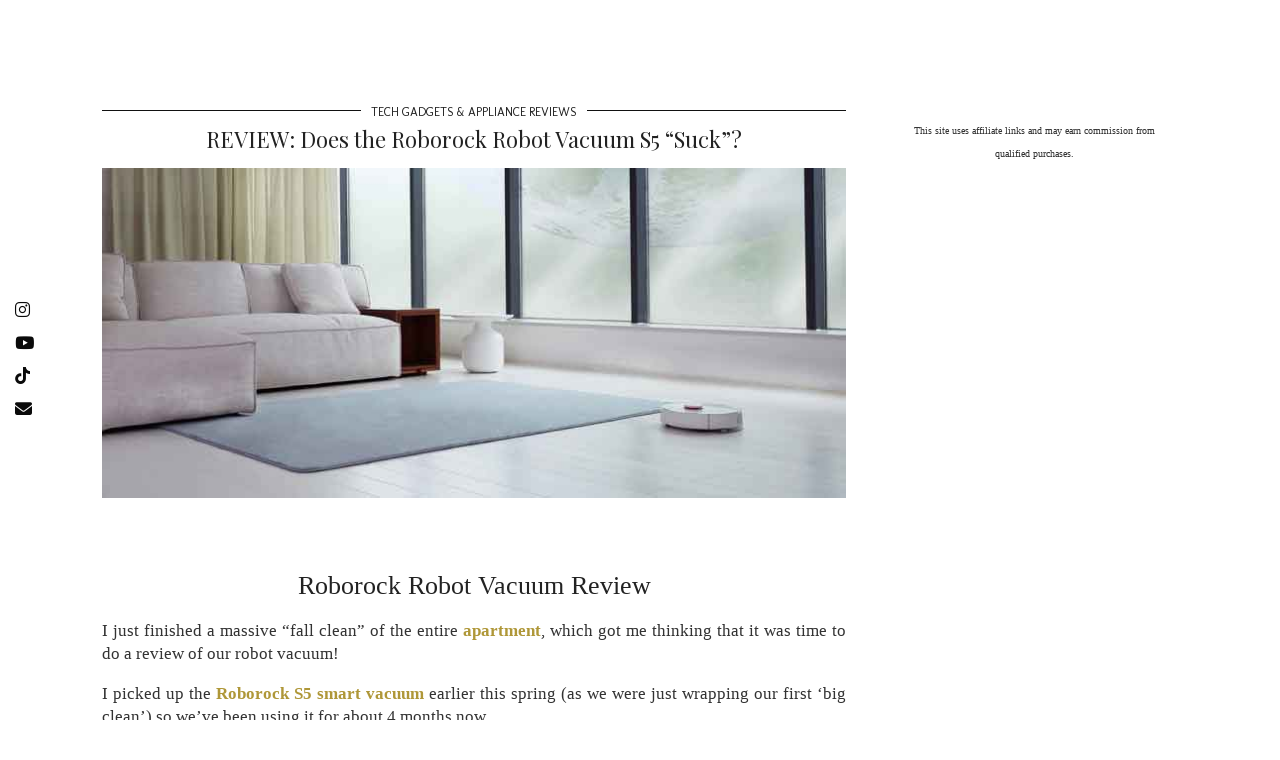

--- FILE ---
content_type: text/html; charset=UTF-8
request_url: https://shershegoes.com/xiaomi-robot-vacuum/
body_size: 32779
content:
<!DOCTYPE html>
<html lang="en-US">
<head>
	<meta charset="UTF-8">
	<meta name="viewport" content="width=device-width, initial-scale=1, maximum-scale=5">	<meta name='robots' content='index, follow, max-image-preview:large, max-snippet:-1, max-video-preview:-1' />

	<!-- This site is optimized with the Yoast SEO plugin v26.7 - https://yoast.com/wordpress/plugins/seo/ -->
	<title>REVIEW: Does the Roborock Robot Vacuum S5 &quot;Suck&quot;?</title>
	<meta name="description" content="Looking to buy the best robot vacuum? After 4 months of heavy use, I&#039;m reviewing the Xiaomi Mi Robot Vacuum 2nd generation - its cleaning power, cost, pros and cons." />
	<link rel="canonical" href="https://shershegoes.com/xiaomi-robot-vacuum/" />
	<meta property="og:locale" content="en_US" />
	<meta property="og:type" content="article" />
	<meta property="og:title" content="REVIEW: Does the Roborock Robot Vacuum S5 &quot;Suck&quot;?" />
	<meta property="og:description" content="Looking to buy the best robot vacuum? After 4 months of heavy use, I&#039;m reviewing the Xiaomi Mi Robot Vacuum 2nd generation - its cleaning power, cost, pros and cons." />
	<meta property="og:url" content="https://shershegoes.com/xiaomi-robot-vacuum/" />
	<meta property="og:site_name" content="Sher She Goes" />
	<meta property="article:publisher" content="https://www.facebook.com/shershegoes" />
	<meta property="article:published_time" content="2020-10-25T11:00:09+00:00" />
	<meta property="article:modified_time" content="2021-06-09T03:58:25+00:00" />
	<meta property="og:image" content="https://shershegoes.com/wp-content/uploads/roborock-s50-robot-vacuum-rose-gold.jpg" />
	<meta property="og:image:width" content="500" />
	<meta property="og:image:height" content="500" />
	<meta property="og:image:type" content="image/jpeg" />
	<meta name="author" content="Sher" />
	<meta name="twitter:card" content="summary_large_image" />
	<meta name="twitter:creator" content="@shershegoes" />
	<meta name="twitter:site" content="@shershegoes" />
	<meta name="twitter:label1" content="Written by" />
	<meta name="twitter:data1" content="Sher" />
	<meta name="twitter:label2" content="Est. reading time" />
	<meta name="twitter:data2" content="15 minutes" />
	<script type="application/ld+json" class="yoast-schema-graph">{"@context":"https://schema.org","@graph":[{"@type":"Article","@id":"https://shershegoes.com/xiaomi-robot-vacuum/#article","isPartOf":{"@id":"https://shershegoes.com/xiaomi-robot-vacuum/"},"author":{"name":"Sher","@id":"https://shershegoes.com/#/schema/person/aa0fd74c5380c19bc869ff39f03a39f3"},"headline":"REVIEW: Does the Roborock Robot Vacuum S5 &#8220;Suck&#8221;?","datePublished":"2020-10-25T11:00:09+00:00","dateModified":"2021-06-09T03:58:25+00:00","mainEntityOfPage":{"@id":"https://shershegoes.com/xiaomi-robot-vacuum/"},"wordCount":3124,"commentCount":15,"image":{"@id":"https://shershegoes.com/xiaomi-robot-vacuum/#primaryimage"},"thumbnailUrl":"https://shershegoes.com/wp-content/uploads/roborock-s50-robot-vacuum-rose-gold.jpg","keywords":["best robot vacuum","roborock s50 robot vacuum review","xiaomi","xiaomi mi robot vacuum","xiaomi mi robot vacuum review","xiaomi robot vacuum","xiaomi robot vacuum review"],"articleSection":["Interiors","Tech Gadgets &amp; Appliance Reviews"],"inLanguage":"en-US","potentialAction":[{"@type":"CommentAction","name":"Comment","target":["https://shershegoes.com/xiaomi-robot-vacuum/#respond"]}]},{"@type":"WebPage","@id":"https://shershegoes.com/xiaomi-robot-vacuum/","url":"https://shershegoes.com/xiaomi-robot-vacuum/","name":"REVIEW: Does the Roborock Robot Vacuum S5 \"Suck\"?","isPartOf":{"@id":"https://shershegoes.com/#website"},"primaryImageOfPage":{"@id":"https://shershegoes.com/xiaomi-robot-vacuum/#primaryimage"},"image":{"@id":"https://shershegoes.com/xiaomi-robot-vacuum/#primaryimage"},"thumbnailUrl":"https://shershegoes.com/wp-content/uploads/roborock-s50-robot-vacuum-rose-gold.jpg","datePublished":"2020-10-25T11:00:09+00:00","dateModified":"2021-06-09T03:58:25+00:00","author":{"@id":"https://shershegoes.com/#/schema/person/aa0fd74c5380c19bc869ff39f03a39f3"},"description":"Looking to buy the best robot vacuum? After 4 months of heavy use, I'm reviewing the Xiaomi Mi Robot Vacuum 2nd generation - its cleaning power, cost, pros and cons.","breadcrumb":{"@id":"https://shershegoes.com/xiaomi-robot-vacuum/#breadcrumb"},"inLanguage":"en-US","potentialAction":[{"@type":"ReadAction","target":["https://shershegoes.com/xiaomi-robot-vacuum/"]}]},{"@type":"ImageObject","inLanguage":"en-US","@id":"https://shershegoes.com/xiaomi-robot-vacuum/#primaryimage","url":"https://shershegoes.com/wp-content/uploads/roborock-s50-robot-vacuum-rose-gold.jpg","contentUrl":"https://shershegoes.com/wp-content/uploads/roborock-s50-robot-vacuum-rose-gold.jpg","width":500,"height":500,"caption":"roborock s50 robot vacuum rose gold"},{"@type":"BreadcrumbList","@id":"https://shershegoes.com/xiaomi-robot-vacuum/#breadcrumb","itemListElement":[{"@type":"ListItem","position":1,"name":"Home","item":"https://shershegoes.com/"},{"@type":"ListItem","position":2,"name":"REVIEW: Does the Roborock Robot Vacuum S5 &#8220;Suck&#8221;?"}]},{"@type":"WebSite","@id":"https://shershegoes.com/#website","url":"https://shershegoes.com/","name":"Sher She Goes","description":"NYC Travel &amp; Style Blog","potentialAction":[{"@type":"SearchAction","target":{"@type":"EntryPoint","urlTemplate":"https://shershegoes.com/?s={search_term_string}"},"query-input":{"@type":"PropertyValueSpecification","valueRequired":true,"valueName":"search_term_string"}}],"inLanguage":"en-US"},{"@type":"Person","@id":"https://shershegoes.com/#/schema/person/aa0fd74c5380c19bc869ff39f03a39f3","name":"Sher","url":"https://shershegoes.com/author/shershegoesgmail-com/"}]}</script>
	<!-- / Yoast SEO plugin. -->


<link rel='dns-prefetch' href='//scripts.mediavine.com' />
<link rel='dns-prefetch' href='//cdnjs.cloudflare.com' />
<link rel='dns-prefetch' href='//pipdigz.co.uk' />
<link rel='dns-prefetch' href='//fonts.googleapis.com' />
<link rel="alternate" type="application/rss+xml" title="Sher She Goes &raquo; Feed" href="https://shershegoes.com/feed/" />
<link rel="alternate" type="application/rss+xml" title="Sher She Goes &raquo; Comments Feed" href="https://shershegoes.com/comments/feed/" />
<link rel="alternate" type="application/rss+xml" title="Sher She Goes &raquo; REVIEW: Does the Roborock Robot Vacuum S5 &#8220;Suck&#8221;? Comments Feed" href="https://shershegoes.com/xiaomi-robot-vacuum/feed/" />
<link rel="alternate" title="oEmbed (JSON)" type="application/json+oembed" href="https://shershegoes.com/wp-json/oembed/1.0/embed?url=https%3A%2F%2Fshershegoes.com%2Fxiaomi-robot-vacuum%2F" />
<link rel="alternate" title="oEmbed (XML)" type="text/xml+oembed" href="https://shershegoes.com/wp-json/oembed/1.0/embed?url=https%3A%2F%2Fshershegoes.com%2Fxiaomi-robot-vacuum%2F&#038;format=xml" />
		<!-- This site uses the Google Analytics by MonsterInsights plugin v9.11.1 - Using Analytics tracking - https://www.monsterinsights.com/ -->
							<script src="//www.googletagmanager.com/gtag/js?id=G-1GKMQC3SJM"  data-cfasync="false" data-wpfc-render="false" async></script>
			<script data-cfasync="false" data-wpfc-render="false">
				var mi_version = '9.11.1';
				var mi_track_user = true;
				var mi_no_track_reason = '';
								var MonsterInsightsDefaultLocations = {"page_location":"https:\/\/shershegoes.com\/xiaomi-robot-vacuum\/"};
								if ( typeof MonsterInsightsPrivacyGuardFilter === 'function' ) {
					var MonsterInsightsLocations = (typeof MonsterInsightsExcludeQuery === 'object') ? MonsterInsightsPrivacyGuardFilter( MonsterInsightsExcludeQuery ) : MonsterInsightsPrivacyGuardFilter( MonsterInsightsDefaultLocations );
				} else {
					var MonsterInsightsLocations = (typeof MonsterInsightsExcludeQuery === 'object') ? MonsterInsightsExcludeQuery : MonsterInsightsDefaultLocations;
				}

								var disableStrs = [
										'ga-disable-G-1GKMQC3SJM',
									];

				/* Function to detect opted out users */
				function __gtagTrackerIsOptedOut() {
					for (var index = 0; index < disableStrs.length; index++) {
						if (document.cookie.indexOf(disableStrs[index] + '=true') > -1) {
							return true;
						}
					}

					return false;
				}

				/* Disable tracking if the opt-out cookie exists. */
				if (__gtagTrackerIsOptedOut()) {
					for (var index = 0; index < disableStrs.length; index++) {
						window[disableStrs[index]] = true;
					}
				}

				/* Opt-out function */
				function __gtagTrackerOptout() {
					for (var index = 0; index < disableStrs.length; index++) {
						document.cookie = disableStrs[index] + '=true; expires=Thu, 31 Dec 2099 23:59:59 UTC; path=/';
						window[disableStrs[index]] = true;
					}
				}

				if ('undefined' === typeof gaOptout) {
					function gaOptout() {
						__gtagTrackerOptout();
					}
				}
								window.dataLayer = window.dataLayer || [];

				window.MonsterInsightsDualTracker = {
					helpers: {},
					trackers: {},
				};
				if (mi_track_user) {
					function __gtagDataLayer() {
						dataLayer.push(arguments);
					}

					function __gtagTracker(type, name, parameters) {
						if (!parameters) {
							parameters = {};
						}

						if (parameters.send_to) {
							__gtagDataLayer.apply(null, arguments);
							return;
						}

						if (type === 'event') {
														parameters.send_to = monsterinsights_frontend.v4_id;
							var hookName = name;
							if (typeof parameters['event_category'] !== 'undefined') {
								hookName = parameters['event_category'] + ':' + name;
							}

							if (typeof MonsterInsightsDualTracker.trackers[hookName] !== 'undefined') {
								MonsterInsightsDualTracker.trackers[hookName](parameters);
							} else {
								__gtagDataLayer('event', name, parameters);
							}
							
						} else {
							__gtagDataLayer.apply(null, arguments);
						}
					}

					__gtagTracker('js', new Date());
					__gtagTracker('set', {
						'developer_id.dZGIzZG': true,
											});
					if ( MonsterInsightsLocations.page_location ) {
						__gtagTracker('set', MonsterInsightsLocations);
					}
										__gtagTracker('config', 'G-1GKMQC3SJM', {"forceSSL":"true","page_path":location.pathname + location.search + location.hash} );
										window.gtag = __gtagTracker;										(function () {
						/* https://developers.google.com/analytics/devguides/collection/analyticsjs/ */
						/* ga and __gaTracker compatibility shim. */
						var noopfn = function () {
							return null;
						};
						var newtracker = function () {
							return new Tracker();
						};
						var Tracker = function () {
							return null;
						};
						var p = Tracker.prototype;
						p.get = noopfn;
						p.set = noopfn;
						p.send = function () {
							var args = Array.prototype.slice.call(arguments);
							args.unshift('send');
							__gaTracker.apply(null, args);
						};
						var __gaTracker = function () {
							var len = arguments.length;
							if (len === 0) {
								return;
							}
							var f = arguments[len - 1];
							if (typeof f !== 'object' || f === null || typeof f.hitCallback !== 'function') {
								if ('send' === arguments[0]) {
									var hitConverted, hitObject = false, action;
									if ('event' === arguments[1]) {
										if ('undefined' !== typeof arguments[3]) {
											hitObject = {
												'eventAction': arguments[3],
												'eventCategory': arguments[2],
												'eventLabel': arguments[4],
												'value': arguments[5] ? arguments[5] : 1,
											}
										}
									}
									if ('pageview' === arguments[1]) {
										if ('undefined' !== typeof arguments[2]) {
											hitObject = {
												'eventAction': 'page_view',
												'page_path': arguments[2],
											}
										}
									}
									if (typeof arguments[2] === 'object') {
										hitObject = arguments[2];
									}
									if (typeof arguments[5] === 'object') {
										Object.assign(hitObject, arguments[5]);
									}
									if ('undefined' !== typeof arguments[1].hitType) {
										hitObject = arguments[1];
										if ('pageview' === hitObject.hitType) {
											hitObject.eventAction = 'page_view';
										}
									}
									if (hitObject) {
										action = 'timing' === arguments[1].hitType ? 'timing_complete' : hitObject.eventAction;
										hitConverted = mapArgs(hitObject);
										__gtagTracker('event', action, hitConverted);
									}
								}
								return;
							}

							function mapArgs(args) {
								var arg, hit = {};
								var gaMap = {
									'eventCategory': 'event_category',
									'eventAction': 'event_action',
									'eventLabel': 'event_label',
									'eventValue': 'event_value',
									'nonInteraction': 'non_interaction',
									'timingCategory': 'event_category',
									'timingVar': 'name',
									'timingValue': 'value',
									'timingLabel': 'event_label',
									'page': 'page_path',
									'location': 'page_location',
									'title': 'page_title',
									'referrer' : 'page_referrer',
								};
								for (arg in args) {
																		if (!(!args.hasOwnProperty(arg) || !gaMap.hasOwnProperty(arg))) {
										hit[gaMap[arg]] = args[arg];
									} else {
										hit[arg] = args[arg];
									}
								}
								return hit;
							}

							try {
								f.hitCallback();
							} catch (ex) {
							}
						};
						__gaTracker.create = newtracker;
						__gaTracker.getByName = newtracker;
						__gaTracker.getAll = function () {
							return [];
						};
						__gaTracker.remove = noopfn;
						__gaTracker.loaded = true;
						window['__gaTracker'] = __gaTracker;
					})();
									} else {
										console.log("");
					(function () {
						function __gtagTracker() {
							return null;
						}

						window['__gtagTracker'] = __gtagTracker;
						window['gtag'] = __gtagTracker;
					})();
									}
			</script>
							<!-- / Google Analytics by MonsterInsights -->
		<style id='wp-img-auto-sizes-contain-inline-css'>
img:is([sizes=auto i],[sizes^="auto," i]){contain-intrinsic-size:3000px 1500px}
/*# sourceURL=wp-img-auto-sizes-contain-inline-css */
</style>
<style id='wp-block-library-inline-css'>
:root{--wp-block-synced-color:#7a00df;--wp-block-synced-color--rgb:122,0,223;--wp-bound-block-color:var(--wp-block-synced-color);--wp-editor-canvas-background:#ddd;--wp-admin-theme-color:#007cba;--wp-admin-theme-color--rgb:0,124,186;--wp-admin-theme-color-darker-10:#006ba1;--wp-admin-theme-color-darker-10--rgb:0,107,160.5;--wp-admin-theme-color-darker-20:#005a87;--wp-admin-theme-color-darker-20--rgb:0,90,135;--wp-admin-border-width-focus:2px}@media (min-resolution:192dpi){:root{--wp-admin-border-width-focus:1.5px}}.wp-element-button{cursor:pointer}:root .has-very-light-gray-background-color{background-color:#eee}:root .has-very-dark-gray-background-color{background-color:#313131}:root .has-very-light-gray-color{color:#eee}:root .has-very-dark-gray-color{color:#313131}:root .has-vivid-green-cyan-to-vivid-cyan-blue-gradient-background{background:linear-gradient(135deg,#00d084,#0693e3)}:root .has-purple-crush-gradient-background{background:linear-gradient(135deg,#34e2e4,#4721fb 50%,#ab1dfe)}:root .has-hazy-dawn-gradient-background{background:linear-gradient(135deg,#faaca8,#dad0ec)}:root .has-subdued-olive-gradient-background{background:linear-gradient(135deg,#fafae1,#67a671)}:root .has-atomic-cream-gradient-background{background:linear-gradient(135deg,#fdd79a,#004a59)}:root .has-nightshade-gradient-background{background:linear-gradient(135deg,#330968,#31cdcf)}:root .has-midnight-gradient-background{background:linear-gradient(135deg,#020381,#2874fc)}:root{--wp--preset--font-size--normal:16px;--wp--preset--font-size--huge:42px}.has-regular-font-size{font-size:1em}.has-larger-font-size{font-size:2.625em}.has-normal-font-size{font-size:var(--wp--preset--font-size--normal)}.has-huge-font-size{font-size:var(--wp--preset--font-size--huge)}.has-text-align-center{text-align:center}.has-text-align-left{text-align:left}.has-text-align-right{text-align:right}.has-fit-text{white-space:nowrap!important}#end-resizable-editor-section{display:none}.aligncenter{clear:both}.items-justified-left{justify-content:flex-start}.items-justified-center{justify-content:center}.items-justified-right{justify-content:flex-end}.items-justified-space-between{justify-content:space-between}.screen-reader-text{border:0;clip-path:inset(50%);height:1px;margin:-1px;overflow:hidden;padding:0;position:absolute;width:1px;word-wrap:normal!important}.screen-reader-text:focus{background-color:#ddd;clip-path:none;color:#444;display:block;font-size:1em;height:auto;left:5px;line-height:normal;padding:15px 23px 14px;text-decoration:none;top:5px;width:auto;z-index:100000}html :where(.has-border-color){border-style:solid}html :where([style*=border-top-color]){border-top-style:solid}html :where([style*=border-right-color]){border-right-style:solid}html :where([style*=border-bottom-color]){border-bottom-style:solid}html :where([style*=border-left-color]){border-left-style:solid}html :where([style*=border-width]){border-style:solid}html :where([style*=border-top-width]){border-top-style:solid}html :where([style*=border-right-width]){border-right-style:solid}html :where([style*=border-bottom-width]){border-bottom-style:solid}html :where([style*=border-left-width]){border-left-style:solid}html :where(img[class*=wp-image-]){height:auto;max-width:100%}:where(figure){margin:0 0 1em}html :where(.is-position-sticky){--wp-admin--admin-bar--position-offset:var(--wp-admin--admin-bar--height,0px)}@media screen and (max-width:600px){html :where(.is-position-sticky){--wp-admin--admin-bar--position-offset:0px}}

/*# sourceURL=wp-block-library-inline-css */
</style><style id='global-styles-inline-css'>
:root{--wp--preset--aspect-ratio--square: 1;--wp--preset--aspect-ratio--4-3: 4/3;--wp--preset--aspect-ratio--3-4: 3/4;--wp--preset--aspect-ratio--3-2: 3/2;--wp--preset--aspect-ratio--2-3: 2/3;--wp--preset--aspect-ratio--16-9: 16/9;--wp--preset--aspect-ratio--9-16: 9/16;--wp--preset--color--black: #000000;--wp--preset--color--cyan-bluish-gray: #abb8c3;--wp--preset--color--white: #ffffff;--wp--preset--color--pale-pink: #f78da7;--wp--preset--color--vivid-red: #cf2e2e;--wp--preset--color--luminous-vivid-orange: #ff6900;--wp--preset--color--luminous-vivid-amber: #fcb900;--wp--preset--color--light-green-cyan: #7bdcb5;--wp--preset--color--vivid-green-cyan: #00d084;--wp--preset--color--pale-cyan-blue: #8ed1fc;--wp--preset--color--vivid-cyan-blue: #0693e3;--wp--preset--color--vivid-purple: #9b51e0;--wp--preset--gradient--vivid-cyan-blue-to-vivid-purple: linear-gradient(135deg,rgb(6,147,227) 0%,rgb(155,81,224) 100%);--wp--preset--gradient--light-green-cyan-to-vivid-green-cyan: linear-gradient(135deg,rgb(122,220,180) 0%,rgb(0,208,130) 100%);--wp--preset--gradient--luminous-vivid-amber-to-luminous-vivid-orange: linear-gradient(135deg,rgb(252,185,0) 0%,rgb(255,105,0) 100%);--wp--preset--gradient--luminous-vivid-orange-to-vivid-red: linear-gradient(135deg,rgb(255,105,0) 0%,rgb(207,46,46) 100%);--wp--preset--gradient--very-light-gray-to-cyan-bluish-gray: linear-gradient(135deg,rgb(238,238,238) 0%,rgb(169,184,195) 100%);--wp--preset--gradient--cool-to-warm-spectrum: linear-gradient(135deg,rgb(74,234,220) 0%,rgb(151,120,209) 20%,rgb(207,42,186) 40%,rgb(238,44,130) 60%,rgb(251,105,98) 80%,rgb(254,248,76) 100%);--wp--preset--gradient--blush-light-purple: linear-gradient(135deg,rgb(255,206,236) 0%,rgb(152,150,240) 100%);--wp--preset--gradient--blush-bordeaux: linear-gradient(135deg,rgb(254,205,165) 0%,rgb(254,45,45) 50%,rgb(107,0,62) 100%);--wp--preset--gradient--luminous-dusk: linear-gradient(135deg,rgb(255,203,112) 0%,rgb(199,81,192) 50%,rgb(65,88,208) 100%);--wp--preset--gradient--pale-ocean: linear-gradient(135deg,rgb(255,245,203) 0%,rgb(182,227,212) 50%,rgb(51,167,181) 100%);--wp--preset--gradient--electric-grass: linear-gradient(135deg,rgb(202,248,128) 0%,rgb(113,206,126) 100%);--wp--preset--gradient--midnight: linear-gradient(135deg,rgb(2,3,129) 0%,rgb(40,116,252) 100%);--wp--preset--font-size--small: 13px;--wp--preset--font-size--medium: 20px;--wp--preset--font-size--large: 36px;--wp--preset--font-size--x-large: 42px;--wp--preset--spacing--20: 0.44rem;--wp--preset--spacing--30: 0.67rem;--wp--preset--spacing--40: 1rem;--wp--preset--spacing--50: 1.5rem;--wp--preset--spacing--60: 2.25rem;--wp--preset--spacing--70: 3.38rem;--wp--preset--spacing--80: 5.06rem;--wp--preset--shadow--natural: 6px 6px 9px rgba(0, 0, 0, 0.2);--wp--preset--shadow--deep: 12px 12px 50px rgba(0, 0, 0, 0.4);--wp--preset--shadow--sharp: 6px 6px 0px rgba(0, 0, 0, 0.2);--wp--preset--shadow--outlined: 6px 6px 0px -3px rgb(255, 255, 255), 6px 6px rgb(0, 0, 0);--wp--preset--shadow--crisp: 6px 6px 0px rgb(0, 0, 0);}:where(.is-layout-flex){gap: 0.5em;}:where(.is-layout-grid){gap: 0.5em;}body .is-layout-flex{display: flex;}.is-layout-flex{flex-wrap: wrap;align-items: center;}.is-layout-flex > :is(*, div){margin: 0;}body .is-layout-grid{display: grid;}.is-layout-grid > :is(*, div){margin: 0;}:where(.wp-block-columns.is-layout-flex){gap: 2em;}:where(.wp-block-columns.is-layout-grid){gap: 2em;}:where(.wp-block-post-template.is-layout-flex){gap: 1.25em;}:where(.wp-block-post-template.is-layout-grid){gap: 1.25em;}.has-black-color{color: var(--wp--preset--color--black) !important;}.has-cyan-bluish-gray-color{color: var(--wp--preset--color--cyan-bluish-gray) !important;}.has-white-color{color: var(--wp--preset--color--white) !important;}.has-pale-pink-color{color: var(--wp--preset--color--pale-pink) !important;}.has-vivid-red-color{color: var(--wp--preset--color--vivid-red) !important;}.has-luminous-vivid-orange-color{color: var(--wp--preset--color--luminous-vivid-orange) !important;}.has-luminous-vivid-amber-color{color: var(--wp--preset--color--luminous-vivid-amber) !important;}.has-light-green-cyan-color{color: var(--wp--preset--color--light-green-cyan) !important;}.has-vivid-green-cyan-color{color: var(--wp--preset--color--vivid-green-cyan) !important;}.has-pale-cyan-blue-color{color: var(--wp--preset--color--pale-cyan-blue) !important;}.has-vivid-cyan-blue-color{color: var(--wp--preset--color--vivid-cyan-blue) !important;}.has-vivid-purple-color{color: var(--wp--preset--color--vivid-purple) !important;}.has-black-background-color{background-color: var(--wp--preset--color--black) !important;}.has-cyan-bluish-gray-background-color{background-color: var(--wp--preset--color--cyan-bluish-gray) !important;}.has-white-background-color{background-color: var(--wp--preset--color--white) !important;}.has-pale-pink-background-color{background-color: var(--wp--preset--color--pale-pink) !important;}.has-vivid-red-background-color{background-color: var(--wp--preset--color--vivid-red) !important;}.has-luminous-vivid-orange-background-color{background-color: var(--wp--preset--color--luminous-vivid-orange) !important;}.has-luminous-vivid-amber-background-color{background-color: var(--wp--preset--color--luminous-vivid-amber) !important;}.has-light-green-cyan-background-color{background-color: var(--wp--preset--color--light-green-cyan) !important;}.has-vivid-green-cyan-background-color{background-color: var(--wp--preset--color--vivid-green-cyan) !important;}.has-pale-cyan-blue-background-color{background-color: var(--wp--preset--color--pale-cyan-blue) !important;}.has-vivid-cyan-blue-background-color{background-color: var(--wp--preset--color--vivid-cyan-blue) !important;}.has-vivid-purple-background-color{background-color: var(--wp--preset--color--vivid-purple) !important;}.has-black-border-color{border-color: var(--wp--preset--color--black) !important;}.has-cyan-bluish-gray-border-color{border-color: var(--wp--preset--color--cyan-bluish-gray) !important;}.has-white-border-color{border-color: var(--wp--preset--color--white) !important;}.has-pale-pink-border-color{border-color: var(--wp--preset--color--pale-pink) !important;}.has-vivid-red-border-color{border-color: var(--wp--preset--color--vivid-red) !important;}.has-luminous-vivid-orange-border-color{border-color: var(--wp--preset--color--luminous-vivid-orange) !important;}.has-luminous-vivid-amber-border-color{border-color: var(--wp--preset--color--luminous-vivid-amber) !important;}.has-light-green-cyan-border-color{border-color: var(--wp--preset--color--light-green-cyan) !important;}.has-vivid-green-cyan-border-color{border-color: var(--wp--preset--color--vivid-green-cyan) !important;}.has-pale-cyan-blue-border-color{border-color: var(--wp--preset--color--pale-cyan-blue) !important;}.has-vivid-cyan-blue-border-color{border-color: var(--wp--preset--color--vivid-cyan-blue) !important;}.has-vivid-purple-border-color{border-color: var(--wp--preset--color--vivid-purple) !important;}.has-vivid-cyan-blue-to-vivid-purple-gradient-background{background: var(--wp--preset--gradient--vivid-cyan-blue-to-vivid-purple) !important;}.has-light-green-cyan-to-vivid-green-cyan-gradient-background{background: var(--wp--preset--gradient--light-green-cyan-to-vivid-green-cyan) !important;}.has-luminous-vivid-amber-to-luminous-vivid-orange-gradient-background{background: var(--wp--preset--gradient--luminous-vivid-amber-to-luminous-vivid-orange) !important;}.has-luminous-vivid-orange-to-vivid-red-gradient-background{background: var(--wp--preset--gradient--luminous-vivid-orange-to-vivid-red) !important;}.has-very-light-gray-to-cyan-bluish-gray-gradient-background{background: var(--wp--preset--gradient--very-light-gray-to-cyan-bluish-gray) !important;}.has-cool-to-warm-spectrum-gradient-background{background: var(--wp--preset--gradient--cool-to-warm-spectrum) !important;}.has-blush-light-purple-gradient-background{background: var(--wp--preset--gradient--blush-light-purple) !important;}.has-blush-bordeaux-gradient-background{background: var(--wp--preset--gradient--blush-bordeaux) !important;}.has-luminous-dusk-gradient-background{background: var(--wp--preset--gradient--luminous-dusk) !important;}.has-pale-ocean-gradient-background{background: var(--wp--preset--gradient--pale-ocean) !important;}.has-electric-grass-gradient-background{background: var(--wp--preset--gradient--electric-grass) !important;}.has-midnight-gradient-background{background: var(--wp--preset--gradient--midnight) !important;}.has-small-font-size{font-size: var(--wp--preset--font-size--small) !important;}.has-medium-font-size{font-size: var(--wp--preset--font-size--medium) !important;}.has-large-font-size{font-size: var(--wp--preset--font-size--large) !important;}.has-x-large-font-size{font-size: var(--wp--preset--font-size--x-large) !important;}
/*# sourceURL=global-styles-inline-css */
</style>

<style id='classic-theme-styles-inline-css'>
/*! This file is auto-generated */
.wp-block-button__link{color:#fff;background-color:#32373c;border-radius:9999px;box-shadow:none;text-decoration:none;padding:calc(.667em + 2px) calc(1.333em + 2px);font-size:1.125em}.wp-block-file__button{background:#32373c;color:#fff;text-decoration:none}
/*# sourceURL=/wp-includes/css/classic-themes.min.css */
</style>
<link rel='stylesheet' id='cpsh-shortcodes-css' href='https://shershegoes.com/wp-content/plugins/column-shortcodes//assets/css/shortcodes.css?ver=1.0.1' media='all' />
<link rel='stylesheet' id='p3-core-responsive-css' href='https://pipdigz.co.uk/p3/css/core_resp.css' media='all' />
<link rel='stylesheet' id='pipdig-didza-css' href='https://pipdigz.co.uk/fonts/gaqweopfkgksdklfgjslfkhjdtyy/style.css' media='all' />
<link rel='stylesheet' id='pipdig-style-css' href='https://shershegoes.com/wp-content/themes/pipdig-lavoie/style.css?ver=1757138645' media='all' />
<link rel='stylesheet' id='pipdig-responsive-css' href='https://shershegoes.com/wp-content/themes/pipdig-lavoie/css/responsive.css?ver=1757138646' media='all' />
<link rel='stylesheet' id='pipdig-fonts-css' href='https://fonts.googleapis.com/css?family=Montserrat:400,400i,500,500i,600,600i|Playfair+Display:400,400i,700,700i|Molengo:400,400i,700,700i' media='all' />
<script src="https://shershegoes.com/wp-content/plugins/google-analytics-for-wordpress/assets/js/frontend-gtag.min.js?ver=9.11.1" id="monsterinsights-frontend-script-js" async data-wp-strategy="async"></script>
<script data-cfasync="false" data-wpfc-render="false" id='monsterinsights-frontend-script-js-extra'>var monsterinsights_frontend = {"js_events_tracking":"true","download_extensions":"doc,pdf,ppt,zip,xls,docx,pptx,xlsx","inbound_paths":"[{\"path\":\"\\\/go\\\/\",\"label\":\"aff\"}]","home_url":"https:\/\/shershegoes.com","hash_tracking":"true","v4_id":"G-1GKMQC3SJM"};</script>
<script async="async" fetchpriority="high" data-noptimize="1" data-cfasync="false" src="https://scripts.mediavine.com/tags/sher-she-goes.js?ver=6.9" id="mv-script-wrapper-js"></script>
<script src="https://shershegoes.com/wp-includes/js/jquery/jquery.min.js?ver=3.7.1" id="jquery-core-js"></script>
<script src="https://shershegoes.com/wp-includes/js/jquery/jquery-migrate.min.js?ver=3.4.1" id="jquery-migrate-js"></script>
<link rel="https://api.w.org/" href="https://shershegoes.com/wp-json/" /><link rel="alternate" title="JSON" type="application/json" href="https://shershegoes.com/wp-json/wp/v2/posts/19364" /><link rel="EditURI" type="application/rsd+xml" title="RSD" href="https://shershegoes.com/xmlrpc.php?rsd" />
<meta name="generator" content="WordPress 6.9" />
<link rel='shortlink' href='https://shershegoes.com/?p=19364' />
		<style>
			:root {
				--mv-create-radius: 0;
			}
		</style>
			<!--noptimize-->
		<style>
		.p3_instagram_post{width:12.5%}
				@media only screen and (max-width: 719px) {
			.p3_instagram_post {
				width: 25%;
			}
		}
				</style>
		<!--/noptimize-->
		<!--noptimize--> <!-- Cust --> <style>.pipdig_masonry_post_title a:hover,.entry-title a:hover{color:#af9738}a, .entry-content a {color:#af9738}a:hover{color:#1e73be}body {font-family: "Georgia";}body {font-size:17px; line-height: 1.4;}.widget-title {font-size:12px}.entry-content .pipdig_p3_related_posts h3, .pipdig_p3_related_posts h3{font-size:16px}.pipdig_meta, .pipdig_cat, .btn, button, input[type="button"], input[type="reset"], input[type="submit"], .entry-meta, .site-main .paging-navigation a, .site-main .post-navigation a, .site-main .post-navigation a, .site-main .post-navigation .meta-nav, .comment-meta, .comment-date, .cat-item a, .widget_archive a, .pipdig-cats, .woocommerce #respond input#submit, .woocommerce a.button, .woocommerce button.button, .woocommerce input.button, .pipdig-slider-cats, .read-more, .more-link {font-size:12px}.entry-content h1, .entry-content h2, .entry-content h3, .entry-content h4, .entry-content h5, .entry-content h6 {letter-spacing: 0; font-family: "Georgia"}.entry-content h2 {font-size:26px}.entry-content h3 {font-size:24px}.entry-content h4 {font-size:18px}.entry-content h1, .entry-content h2, .entry-content h3, .entry-content h4, .entry-content h5, .entry-content h6 {text-transform: none}.widget-title {letter-spacing: 0;font-family: "Molengo"}.p_section_title h2, #p3_instagram_kensington .widget-title {font-family: "Playfair Display"; line-height: 1; font-weight: 400;} .p_section_title_border {margin-top: 10px;} .p_section_title { margin-bottom: auto; }.pipdig_meta, .pipdig_cat, .btn, button, input[type="button"], input[type="reset"], input[type="submit"], .entry-meta, .site-main .paging-navigation a, .site-main .post-navigation a, .site-main .post-navigation a, .site-main .post-navigation .meta-nav, .comment-meta, .comment-date, .cat-item a, .widget_archive a, .pipdig-cats, .woocommerce #respond input#submit, .woocommerce a.button, .woocommerce button.button, .woocommerce input.button, .pipdig-slider-cats, .read-more, .more-link {letter-spacing: 0; font-family: "Molengo"}.entry-title, .page-title, h1, h2, h3, h4, .slide-h2, .pipdig_masonry_post_title, .p_post_date .p_post_date_day {font-family: "Playfair Display"}.p_post_date {padding-top: 10px}.entry-title {font-size:22px; line-height: 1.1;}.menu-bar ul li a, .slicknav_menu {letter-spacing: 0; font-family: "Molengo"}.site-main .container {max-width:1100px}
		@media only screen and (min-width: 720px) {
			#siteHeaderCont:hover, .menu-bar ul ul, .slicknav_open-menu { background: rgba(0, 0, 0, .6); }
		}
		#siteHeaderCont.site-header-bg-color, .site-header-bg-color, .single .slicknav_menu, .page .slicknav_menu, .menu-bar ul ul, .slicknav_open-menu { background: rgba(0, 0, 0, .6); }#siteHeaderCont { background: none; }.site-description, .site-title, .site-title a, .menu-bar ul li a, .slicknav_brand, .slicknav_brand a, .slicknav_nav a, .slicknav_menu .slicknav_menutxt, .pipdig_navbar_search input {color:#ffffff}.pipdig_navbar_search input::-webkit-input-placeholder {color:#ffffff}.pipdig_navbar_search input:-moz-placeholder {color:#ffffff}.pipdig_navbar_search input::-moz-placeholder {color:#ffffff}.pipdig_navbar_search input:-ms-input-placeholder {color:#ffffff}.site-title a:hover, .menu-bar ul li a:hover, .menu-bar ul ul li > a:hover, .menu-bar ul ul li:hover > a{color:#af9738}#siteHeaderCont { background: none; }</style> <!-- /Cust --> <!--/noptimize-->
<!-- BEGIN Clicky Analytics v2.2.4 Tracking - https://wordpress.org/plugins/clicky-analytics/ -->
<script type="text/javascript">
  var clicky_custom = clicky_custom || {};
  clicky_custom.outbound_pattern = ['/go/','/out/'];
</script>

<script async src="//static.getclicky.com/101495959.js"></script>

<!-- END Clicky Analytics v2.2.4 Tracking -->

<script>
  (function (s, t, a, y, twenty, two) {
    s.Stay22 = s.Stay22 || {};

    // Just fill out your configs here
    s.Stay22.params = {
    aid: "shershegoes",
deepStruct: ["shershegoes.com/go/"],
excludes: ["expedia","tripadvisor","hotelscombined","hotelscom","agoda","viator","hostelworld"]
    };

    // Leave this part as-is;
    twenty = t.createElement(a);
    two = t.getElementsByTagName(a)[0];
    twenty.async = 1;
    twenty.src = y;
    two.parentNode.insertBefore(twenty, two);
  })(window, document, "script", "https://scripts.stay22.com/letmeallez.js");
</script><link rel="icon" href="https://shershegoes.com/wp-content/uploads/favicon_1458602186-144x144.ico" sizes="32x32" />
<link rel="icon" href="https://shershegoes.com/wp-content/uploads/favicon_1458602186-200x200.ico" sizes="192x192" />
<link rel="apple-touch-icon" href="https://shershegoes.com/wp-content/uploads/favicon_1458602186-200x200.ico" />
<meta name="msapplication-TileImage" content="https://shershegoes.com/wp-content/uploads/favicon_1458602186.ico" />
		<style id="wp-custom-css">
			/* Start of Mediavine CSS */
@media only screen and (min-width: 1200px) {
.content-area {
max-width: calc(100% - 332px) !important;
}
.site-sidebar {
min-width: 332px !important;
}
}
@media only screen and (max-width: 399px) {
.fb_iframe_widget span {
width: unset !important;
}
}
@media only screen and (max-width: 359px) {
.content-area {
padding-left: 10px !important;
padding-right: 10px !important;
}
.row {
margin-left: 0px !important;
margin-right: 0px !important;
}
.clearfix.container {
padding-left: 0px !important;
padding-right: 0px !important;
}
}
body.mediavine-video__has-sticky #back-top{
bottom: 400px !important;
}
body.adhesion:not(.mediavine-video__has-sticky) #back-top {
bottom: 180px !important;
}
.css-videos.portrait video {
min-height: auto !important;
}
.css-videos.landscape video {
min-height: auto !important;
}
#footer_branding {
float: right !important;
margin-top: 0px !important;
}
/* End of Mediavine CSS */


/* Block Right Click CSS */
body {
-webkit-user-select: none;  /* Chrome all / Safari all */
-moz-user-select: none;     /* Firefox all */
-ms-user-select: none;      /* IE 10+ */
-o-user-select: none;
user-select: none;
}
/* End Block Right Click CSS */


/* FB sidebar widget CSS */
.site-sidebar .fb_iframe_widget iframe { width: 270px !important }
/* End FB sidebar widget CSS */		</style>
			
	<!-- p3 width customizer START -->
	<style>
	.site-main .row > .col-xs-8 {
		width: 73%;
	}
	.site-main .row > .col-xs-pull-8 {
		right: 73%;
	}
	.site-main .row > .col-xs-push-8 {
		left: 73%;
	}
	.site-main .row > .col-xs-offset-8 {
		margin-left: 73%;
	}
		
	.site-main .row > .col-xs-4:not(.p3_featured_panel):not(.p3_featured_cat):not(.p_archive_item) {
		width: 27%;
	}
	.site-main .row > .col-xs-pull-4:not(.p3_featured_panel):not(.p3_featured_cat):not(.p_archive_item) {
		right: 27%;
	}
	.site-main .row > .col-xs-push-4:not(.p3_featured_panel):not(.p3_featured_cat):not(.p_archive_item) {
		left: 27%;
	}
	.site-main .row > .col-xs-offset-4:not(.p3_featured_panel):not(.p3_featured_cat):not(.p_archive_item) {
		margin-left: 27%;
	}
		
		
		
	@media (min-width: 768px) { 
		.site-main .row > .col-sm-8 {
			width: 73%;
		}
		.site-main .row > .col-sm-pull-8 {
			right: 73%;
		}
		.site-main .row > .col-sm-push-8 {
			left: 73%;
		}
		.site-main .row > .col-sm-offset-8 {
			margin-left: 73%;
		}
		
		.site-main .row > .col-sm-4:not(.p3_featured_panel):not(.p3_featured_cat):not(.p_archive_item) {
			width: 27%;
		}
		.site-main .row > .col-sm-pull-4:not(.p3_featured_panel):not(.p3_featured_cat):not(.p_archive_item) {
			right: 27%;
		}
		.site-main .row > .col-sm-push-4:not(.p3_featured_panel):not(.p3_featured_cat):not(.p_archive_item) {
			left: 27%;
		}
		.site-main .row > .col-sm-offset-4:not(.p3_featured_panel):not(.p3_featured_cat):not(.p_archive_item) {
			margin-left: 27%;
		}
	}
		
	@media (min-width: 992px) {
		.site-main .row > .col-md-8 {
			width: 73%;
		}
		.site-main .row > .col-md-pull-8 {
			right: 73%;
		}
		.site-main .row > .col-md-push-8 {
			left: 73%;
		}
		.site-main .row > .col-md-offset-8 {
			margin-left: 73%;
		}
		
		.site-main .row > .col-md-4:not(.p3_featured_panel):not(.p3_featured_cat):not(.p_archive_item) {
			width: 27%;
		}
		.site-main .row > .col-md-pull-4:not(.p3_featured_panel):not(.p3_featured_cat):not(.p_archive_item) {
			right: 27%;
		}
		.site-main .row > .col-md-push-4:not(.p3_featured_panel):not(.p3_featured_cat):not(.p_archive_item) {
			left: 27%;
		}
		.site-main .row > .col-md-offset-4:not(.p3_featured_panel):not(.p3_featured_cat):not(.p_archive_item) {
			margin-left: 27%;
		}
	}
		
	@media (min-width: 1200px) {
		.site-main .row > .col-lg-8 {
			width: 73%;
		}
		.site-main .row > .col-lg-pull-8 {
			right: 73%;
		}
		.site-main .row > .col-lg-push-8 {
			left: 73%;
		}
		.site-main .row > .col-lg-offset-8 {
			margin-left: 73%;
		}
		
		.site-main .row > .col-lg-4:not(.p3_featured_panel):not(.p3_featured_cat):not(.p_archive_item) {
			width: 27%;
		}
		.site-main .row > .col-lg-pull-4:not(.p3_featured_panel):not(.p3_featured_cat):not(.p_archive_item) {
			right: 27%;
		}
		.site-main .row > .col-lg-push-4:not(.p3_featured_panel):not(.p3_featured_cat):not(.p_archive_item) {
			left: 27%;
		}
		.site-main .row > .col-lg-offset-4:not(.p3_featured_panel):not(.p3_featured_cat):not(.p_archive_item) {
			margin-left: 27%;
		}
	}
	</style>
	<!-- p3 width customizer END -->
	
		<!-- Shopr 3.1.11 -->
	<script>
		var shopr_mosaic_ids = [], shopr_mosaic_filters = [], shopr_columns = 4;
	</script>
	<noscript><style id="rocket-lazyload-nojs-css">.rll-youtube-player, [data-lazy-src]{display:none !important;}</style></noscript>	<link rel='stylesheet' id='su-shortcodes-css' href='https://shershegoes.com/wp-content/plugins/shortcodes-ultimate/includes/css/shortcodes.css?ver=7.4.7' media='all' />
</head>

<body class="wp-singular post-template-default single single-post postid-19364 single-format-standard wp-theme-pipdig-lavoie">


	<div id="p3_social_sidebar" class=""><style scoped>#p3_social_sidebar a {color:#0a0a0a}#p3_social_sidebar a:hover {color:#af9738}</style><a href="https://instagram.com/shershegoes" target="_blank" rel="nofollow noopener"><i class="pipdigicons pipdigicons_fab pipdigicons-instagram"></i></a><a href="https://youtube.com/shershegoes" target="_blank" rel="nofollow noopener"><i class="pipdigicons pipdigicons_fab pipdigicons-youtube"></i></a><a href="https://tiktok.com/@shershegrows" target="_blank" rel="nofollow noopener"><i class="pipdigicons pipdigicons_fab pipdigicons-tiktok"></i></a><a href="mailto:shershegoes@gmail.com" rel="nofollow noopener"><i class="pipdigicons pipdigicons-envelope"></i></a></div>
		<header id="siteHeader" class="site-header nopin p3_cover_me " >

		<div id="siteHeaderCont" class="clearfix container ">
			<div class="row">
				<div class="col-xs-12 col-sm-4">
					<nav id="top_menu_1" class="site-menu">
						<div class="menu-bar"><ul id="menu-new" class="menu"><li id="menu-item-39805" class="menu-item menu-item-type-taxonomy menu-item-object-category menu-item-has-children menu-item-39805"><a href="https://shershegoes.com/travel/">Travel</a>
<ul class="sub-menu">
	<li id="menu-item-39743" class="menu-item menu-item-type-taxonomy menu-item-object-category menu-item-has-children menu-item-39743"><a href="https://shershegoes.com/travel/africa/">Africa</a>
	<ul class="sub-menu">
		<li id="menu-item-39824" class="menu-item menu-item-type-taxonomy menu-item-object-category menu-item-39824"><a href="https://shershegoes.com/travel/africa/south-africa/">South Africa</a></li>
	</ul>
</li>
	<li id="menu-item-39741" class="menu-item menu-item-type-taxonomy menu-item-object-category menu-item-has-children menu-item-39741"><a href="https://shershegoes.com/antarctica/">Antarctica</a>
	<ul class="sub-menu">
		<li id="menu-item-39742" class="menu-item menu-item-type-taxonomy menu-item-object-category menu-item-39742"><a href="https://shershegoes.com/antarctica/falkland-islands/">Falkland Islands</a></li>
		<li id="menu-item-39825" class="menu-item menu-item-type-taxonomy menu-item-object-category menu-item-39825"><a href="https://shershegoes.com/antarctica/south-georgia/">South Georgia</a></li>
	</ul>
</li>
	<li id="menu-item-39744" class="menu-item menu-item-type-taxonomy menu-item-object-category menu-item-has-children menu-item-39744"><a href="https://shershegoes.com/travel/asia/">Asia</a>
	<ul class="sub-menu">
		<li id="menu-item-39764" class="menu-item menu-item-type-taxonomy menu-item-object-category menu-item-39764"><a href="https://shershegoes.com/travel/asia/china/">China</a></li>
		<li id="menu-item-39789" class="menu-item menu-item-type-taxonomy menu-item-object-category menu-item-39789"><a href="https://shershegoes.com/travel/asia/japan/">Japan</a></li>
		<li id="menu-item-39788" class="menu-item menu-item-type-taxonomy menu-item-object-category menu-item-has-children menu-item-39788"><a href="https://shershegoes.com/travel/asia/indonesia/">Indonesia</a>
		<ul class="sub-menu">
			<li id="menu-item-39761" class="menu-item menu-item-type-taxonomy menu-item-object-category menu-item-39761"><a href="https://shershegoes.com/travel/asia/indonesia/bali/">Bali</a></li>
		</ul>
</li>
		<li id="menu-item-39790" class="menu-item menu-item-type-taxonomy menu-item-object-category menu-item-39790"><a href="https://shershegoes.com/travel/asia/nepal/">Nepal</a></li>
		<li id="menu-item-39826" class="menu-item menu-item-type-taxonomy menu-item-object-category menu-item-39826"><a href="https://shershegoes.com/travel/asia/thailand/">Thailand</a></li>
	</ul>
</li>
	<li id="menu-item-39746" class="menu-item menu-item-type-taxonomy menu-item-object-category menu-item-has-children menu-item-39746"><a href="https://shershegoes.com/travel/central-america/">Central America</a>
	<ul class="sub-menu">
		<li id="menu-item-39769" class="menu-item menu-item-type-taxonomy menu-item-object-category menu-item-39769"><a href="https://shershegoes.com/travel/central-america/el-salvador/">El Salvador</a></li>
		<li id="menu-item-39807" class="menu-item menu-item-type-taxonomy menu-item-object-category menu-item-39807"><a href="https://shershegoes.com/travel/central-america/panama/">Panama</a></li>
	</ul>
</li>
	<li id="menu-item-39747" class="menu-item menu-item-type-taxonomy menu-item-object-category menu-item-has-children menu-item-39747"><a href="https://shershegoes.com/travel/europe/">Europe</a>
	<ul class="sub-menu">
		<li id="menu-item-39754" class="menu-item menu-item-type-taxonomy menu-item-object-category menu-item-39754"><a href="https://shershegoes.com/travel/europe/austria/">Austria</a></li>
		<li id="menu-item-39755" class="menu-item menu-item-type-taxonomy menu-item-object-category menu-item-39755"><a href="https://shershegoes.com/travel/europe/bosnia/">Bosnia</a></li>
		<li id="menu-item-39756" class="menu-item menu-item-type-taxonomy menu-item-object-category menu-item-39756"><a href="https://shershegoes.com/travel/europe/croatia/">Croatia</a></li>
		<li id="menu-item-39757" class="menu-item menu-item-type-taxonomy menu-item-object-category menu-item-39757"><a href="https://shershegoes.com/travel/europe/denmark/">Denmark</a></li>
		<li id="menu-item-39758" class="menu-item menu-item-type-taxonomy menu-item-object-category menu-item-39758"><a href="https://shershegoes.com/travel/europe/england/">England</a></li>
		<li id="menu-item-39759" class="menu-item menu-item-type-taxonomy menu-item-object-category menu-item-has-children menu-item-39759"><a href="https://shershegoes.com/travel/europe/france/">France</a>
		<ul class="sub-menu">
			<li id="menu-item-39770" class="menu-item menu-item-type-taxonomy menu-item-object-category menu-item-39770"><a href="https://shershegoes.com/travel/europe/france/french-riviera/">French Riviera</a></li>
			<li id="menu-item-39803" class="menu-item menu-item-type-taxonomy menu-item-object-category menu-item-39803"><a href="https://shershegoes.com/travel/europe/france/normandy/">Normandy</a></li>
			<li id="menu-item-39808" class="menu-item menu-item-type-taxonomy menu-item-object-category menu-item-39808"><a href="https://shershegoes.com/travel/europe/france/paris/">Paris</a></li>
		</ul>
</li>
		<li id="menu-item-39760" class="menu-item menu-item-type-taxonomy menu-item-object-category menu-item-39760"><a href="https://shershegoes.com/travel/europe/germany/">Germany</a></li>
		<li id="menu-item-39782" class="menu-item menu-item-type-taxonomy menu-item-object-category menu-item-39782"><a href="https://shershegoes.com/travel/europe/iceland/">Iceland</a></li>
		<li id="menu-item-39783" class="menu-item menu-item-type-taxonomy menu-item-object-category menu-item-has-children menu-item-39783"><a href="https://shershegoes.com/travel/europe/ireland/">Ireland</a>
		<ul class="sub-menu">
			<li id="menu-item-39786" class="menu-item menu-item-type-taxonomy menu-item-object-category menu-item-39786"><a href="https://shershegoes.com/travel/europe/northern-ireland/">Northern Ireland</a></li>
		</ul>
</li>
		<li id="menu-item-39784" class="menu-item menu-item-type-taxonomy menu-item-object-category menu-item-has-children menu-item-39784"><a href="https://shershegoes.com/travel/europe/italy/">Italy</a>
		<ul class="sub-menu">
			<li id="menu-item-39765" class="menu-item menu-item-type-taxonomy menu-item-object-category menu-item-39765"><a href="https://shershegoes.com/travel/europe/italy/cinque-terre/">Cinque Terre</a></li>
			<li id="menu-item-39804" class="menu-item menu-item-type-taxonomy menu-item-object-category menu-item-39804"><a href="https://shershegoes.com/travel/europe/italy/northern-italy/">Northern Italy</a></li>
		</ul>
</li>
		<li id="menu-item-39785" class="menu-item menu-item-type-taxonomy menu-item-object-category menu-item-39785"><a href="https://shershegoes.com/travel/europe/montenegro/">Montenegro</a></li>
		<li id="menu-item-39787" class="menu-item menu-item-type-taxonomy menu-item-object-category menu-item-has-children menu-item-39787"><a href="https://shershegoes.com/travel/europe/norway/">Norway</a>
		<ul class="sub-menu">
			<li id="menu-item-39798" class="menu-item menu-item-type-taxonomy menu-item-object-category menu-item-39798"><a href="https://shershegoes.com/travel/europe/norway/lofoten-islands/">Lofoten Islands</a></li>
		</ul>
</li>
		<li id="menu-item-39815" class="menu-item menu-item-type-taxonomy menu-item-object-category menu-item-39815"><a href="https://shershegoes.com/travel/europe/portugal/">Portugal</a></li>
		<li id="menu-item-39816" class="menu-item menu-item-type-taxonomy menu-item-object-category menu-item-39816"><a href="https://shershegoes.com/travel/europe/slovenia/">Slovenia</a></li>
		<li id="menu-item-39817" class="menu-item menu-item-type-taxonomy menu-item-object-category menu-item-39817"><a href="https://shershegoes.com/travel/europe/spain/">Spain</a></li>
		<li id="menu-item-39818" class="menu-item menu-item-type-taxonomy menu-item-object-category menu-item-39818"><a href="https://shershegoes.com/travel/europe/switzerland/">Switzerland</a></li>
		<li id="menu-item-39819" class="menu-item menu-item-type-taxonomy menu-item-object-category menu-item-39819"><a href="https://shershegoes.com/travel/europe/the-netherlands/">The Netherlands</a></li>
	</ul>
</li>
	<li id="menu-item-39792" class="menu-item menu-item-type-taxonomy menu-item-object-category menu-item-has-children menu-item-39792"><a href="https://shershegoes.com/travel/middle-east/">Middle East</a>
	<ul class="sub-menu">
		<li id="menu-item-39791" class="menu-item menu-item-type-taxonomy menu-item-object-category menu-item-39791"><a href="https://shershegoes.com/travel/middle-east/israel/">Israel</a></li>
	</ul>
</li>
	<li id="menu-item-39793" class="menu-item menu-item-type-taxonomy menu-item-object-category menu-item-has-children menu-item-39793"><a href="https://shershegoes.com/travel/north-america/">North America</a>
	<ul class="sub-menu">
		<li id="menu-item-39762" class="menu-item menu-item-type-taxonomy menu-item-object-category menu-item-has-children menu-item-39762"><a href="https://shershegoes.com/travel/north-america/canada/">Canada</a>
		<ul class="sub-menu">
			<li id="menu-item-39800" class="menu-item menu-item-type-taxonomy menu-item-object-category menu-item-39800"><a href="https://shershegoes.com/travel/north-america/canada/montreal/">Montreal</a></li>
		</ul>
</li>
		<li id="menu-item-39745" class="menu-item menu-item-type-taxonomy menu-item-object-category menu-item-has-children menu-item-39745"><a href="https://shershegoes.com/travel/caribbean/">Caribbean</a>
		<ul class="sub-menu">
			<li id="menu-item-39766" class="menu-item menu-item-type-taxonomy menu-item-object-category menu-item-39766"><a href="https://shershegoes.com/travel/caribbean/cuba/">Cuba</a></li>
			<li id="menu-item-39767" class="menu-item menu-item-type-taxonomy menu-item-object-category menu-item-39767"><a href="https://shershegoes.com/travel/caribbean/dominican-republic/">Dominican Republic</a></li>
			<li id="menu-item-39768" class="menu-item menu-item-type-taxonomy menu-item-object-category menu-item-39768"><a href="https://shershegoes.com/travel/caribbean/grenada/">Grenada</a></li>
			<li id="menu-item-39794" class="menu-item menu-item-type-taxonomy menu-item-object-category menu-item-39794"><a href="https://shershegoes.com/travel/caribbean/jamaica/">Jamaica</a></li>
		</ul>
</li>
		<li id="menu-item-39799" class="menu-item menu-item-type-taxonomy menu-item-object-category menu-item-has-children menu-item-39799"><a href="https://shershegoes.com/travel/north-america/mexico/">Mexico</a>
		<ul class="sub-menu">
			<li id="menu-item-39823" class="menu-item menu-item-type-taxonomy menu-item-object-category menu-item-39823"><a href="https://shershegoes.com/travel/north-america/mexico/tulum/">Tulum</a></li>
		</ul>
</li>
		<li id="menu-item-39827" class="menu-item menu-item-type-taxonomy menu-item-object-category menu-item-has-children menu-item-39827"><a href="https://shershegoes.com/travel/north-america/usa/">USA</a>
		<ul class="sub-menu">
			<li id="menu-item-39748" class="menu-item menu-item-type-taxonomy menu-item-object-category menu-item-39748"><a href="https://shershegoes.com/travel/north-america/usa/arizona/">Arizona</a></li>
			<li id="menu-item-39750" class="menu-item menu-item-type-taxonomy menu-item-object-category menu-item-has-children menu-item-39750"><a href="https://shershegoes.com/travel/north-america/usa/california/">California</a>
			<ul class="sub-menu">
				<li id="menu-item-39796" class="menu-item menu-item-type-taxonomy menu-item-object-category menu-item-39796"><a href="https://shershegoes.com/travel/north-america/usa/california/napa-valley/">Napa Valley</a></li>
				<li id="menu-item-39795" class="menu-item menu-item-type-taxonomy menu-item-object-category menu-item-39795"><a href="https://shershegoes.com/travel/north-america/usa/california/lake-tahoe/">Lake Tahoe</a></li>
				<li id="menu-item-39822" class="menu-item menu-item-type-taxonomy menu-item-object-category menu-item-39822"><a href="https://shershegoes.com/travel/north-america/usa/california/santa-barbara/">Santa Barbara</a></li>
				<li id="menu-item-39821" class="menu-item menu-item-type-taxonomy menu-item-object-category menu-item-39821"><a href="https://shershegoes.com/travel/north-america/usa/california/san-francisco/">San Francisco</a></li>
			</ul>
</li>
			<li id="menu-item-39751" class="menu-item menu-item-type-taxonomy menu-item-object-category menu-item-39751"><a href="https://shershegoes.com/travel/north-america/usa/delaware/">Delaware</a></li>
			<li id="menu-item-39752" class="menu-item menu-item-type-taxonomy menu-item-object-category menu-item-39752"><a href="https://shershegoes.com/travel/north-america/usa/florida/">Florida</a></li>
			<li id="menu-item-39753" class="menu-item menu-item-type-taxonomy menu-item-object-category menu-item-39753"><a href="https://shershegoes.com/travel/north-america/usa/georgia/">Georgia</a></li>
			<li id="menu-item-39772" class="menu-item menu-item-type-taxonomy menu-item-object-category menu-item-39772"><a href="https://shershegoes.com/travel/north-america/usa/hawaii/">Hawaii</a></li>
			<li id="menu-item-39773" class="menu-item menu-item-type-taxonomy menu-item-object-category menu-item-has-children menu-item-39773"><a href="https://shershegoes.com/travel/north-america/usa/louisiana/">Louisiana</a>
			<ul class="sub-menu">
				<li id="menu-item-39802" class="menu-item menu-item-type-taxonomy menu-item-object-category menu-item-39802"><a href="https://shershegoes.com/travel/north-america/usa/louisiana/new-orleans/">New Orleans</a></li>
			</ul>
</li>
			<li id="menu-item-39774" class="menu-item menu-item-type-taxonomy menu-item-object-category menu-item-39774"><a href="https://shershegoes.com/travel/north-america/usa/maine/">Maine</a></li>
			<li id="menu-item-39775" class="menu-item menu-item-type-taxonomy menu-item-object-category menu-item-has-children menu-item-39775"><a href="https://shershegoes.com/travel/north-america/usa/massachusetts/">Massachusetts</a>
			<ul class="sub-menu">
				<li id="menu-item-39749" class="menu-item menu-item-type-taxonomy menu-item-object-category menu-item-39749"><a href="https://shershegoes.com/travel/north-america/usa/boston/">Boston</a></li>
				<li id="menu-item-39801" class="menu-item menu-item-type-taxonomy menu-item-object-category menu-item-39801"><a href="https://shershegoes.com/travel/north-america/usa/massachusetts/nantucket/">Nantucket</a></li>
			</ul>
</li>
			<li id="menu-item-39776" class="menu-item menu-item-type-taxonomy menu-item-object-category menu-item-39776"><a href="https://shershegoes.com/travel/north-america/usa/montana/">Montana</a></li>
			<li id="menu-item-39778" class="menu-item menu-item-type-taxonomy menu-item-object-category menu-item-39778"><a href="https://shershegoes.com/travel/north-america/usa/new-jersey/">New Jersey</a></li>
			<li id="menu-item-39779" class="menu-item menu-item-type-taxonomy menu-item-object-category menu-item-has-children menu-item-39779"><a href="https://shershegoes.com/travel/north-america/usa/new-york/">New York</a>
			<ul class="sub-menu">
				<li id="menu-item-39763" class="menu-item menu-item-type-taxonomy menu-item-object-category menu-item-39763"><a href="https://shershegoes.com/travel/north-america/usa/new-york/catskills/">Catskills</a></li>
				<li id="menu-item-39781" class="menu-item menu-item-type-taxonomy menu-item-object-category menu-item-39781"><a href="https://shershegoes.com/travel/north-america/usa/new-york/hudson-valley/">Hudson Valley</a></li>
			</ul>
</li>
			<li id="menu-item-39777" class="menu-item menu-item-type-taxonomy menu-item-object-category menu-item-has-children menu-item-39777"><a href="https://shershegoes.com/travel/north-america/usa/nevada/">Nevada</a>
			<ul class="sub-menu">
				<li id="menu-item-39797" class="menu-item menu-item-type-taxonomy menu-item-object-category menu-item-39797"><a href="https://shershegoes.com/travel/north-america/usa/nevada/las-vegas/">Las Vegas</a></li>
			</ul>
</li>
			<li id="menu-item-39780" class="menu-item menu-item-type-taxonomy menu-item-object-category menu-item-39780"><a href="https://shershegoes.com/travel/north-america/usa/north-carolina/">North Carolina</a></li>
			<li id="menu-item-39809" class="menu-item menu-item-type-taxonomy menu-item-object-category menu-item-39809"><a href="https://shershegoes.com/travel/north-america/usa/pennsylvania/">Pennsylvania</a></li>
			<li id="menu-item-39820" class="menu-item menu-item-type-taxonomy menu-item-object-category menu-item-39820"><a href="https://shershegoes.com/travel/caribbean/puerto-rico/">Puerto Rico</a></li>
			<li id="menu-item-39810" class="menu-item menu-item-type-taxonomy menu-item-object-category menu-item-39810"><a href="https://shershegoes.com/travel/north-america/usa/south-carolina/">South Carolina</a></li>
			<li id="menu-item-39811" class="menu-item menu-item-type-taxonomy menu-item-object-category menu-item-39811"><a href="https://shershegoes.com/travel/north-america/usa/tennessee/">Tennessee</a></li>
			<li id="menu-item-39812" class="menu-item menu-item-type-taxonomy menu-item-object-category menu-item-39812"><a href="https://shershegoes.com/travel/north-america/usa/texas/">Texas</a></li>
			<li id="menu-item-39813" class="menu-item menu-item-type-taxonomy menu-item-object-category menu-item-39813"><a href="https://shershegoes.com/travel/north-america/usa/vermont/">Vermont</a></li>
			<li id="menu-item-39814" class="menu-item menu-item-type-taxonomy menu-item-object-category menu-item-39814"><a href="https://shershegoes.com/travel/north-america/usa/washington-d-c/">Washington D.C.</a></li>
		</ul>
</li>
	</ul>
</li>
	<li id="menu-item-39806" class="menu-item menu-item-type-taxonomy menu-item-object-category menu-item-has-children menu-item-39806"><a href="https://shershegoes.com/travel/south-america/">South America</a>
	<ul class="sub-menu">
		<li id="menu-item-39771" class="menu-item menu-item-type-taxonomy menu-item-object-category menu-item-39771"><a href="https://shershegoes.com/travel/south-america/guyana/">Guyana</a></li>
	</ul>
</li>
</ul>
</li>
</ul></div>					</nav>
				</div>
				<div class="col-xs-12 col-sm-4 site-branding">
											<div class="site-title">
							<a href="https://shershegoes.com/" title="Sher She Goes" rel="home">
								Sher She Goes							</a>
						</div>
														</div>
								<div class="col-xs-12 col-sm-4">
					<nav id="top_menu_2" class="site-menu">
						<div class="menu-bar"><ul id="menu-right-landing-page" class="menu"><li id="menu-item-34907" class="menu-item menu-item-type-custom menu-item-object-custom menu-item-has-children menu-item-34907"><a href="#">Contact</a>
<ul class="sub-menu">
	<li id="menu-item-34906" class="menu-item menu-item-type-post_type menu-item-object-page menu-item-34906"><a href="https://shershegoes.com/new-york-travel-blog/">Work With Us</a></li>
</ul>
</li>
<li class="socialz top-socialz"><a href="https://youtube.com/shershegoes" target="_blank" rel="nofollow noopener" aria-label="YouTube" title="YouTube"><i class="pipdigicons pipdigicons_fab pipdigicons-youtube"></i></a><a href="mailto:shershegoes@gmail.com" target="_blank" rel="nofollow noopener" aria-label="Email" title="Email"><i class="pipdigicons pipdigicons-envelope"></i></a><a id="p3_search_btn" class="toggle-search" aria-label="Search" title="Search"><i class="pipdigicons pipdigicons-search" aria-hidden="true"></i></a></li><li class="pipdig_navbar_search"><form role="search" method="get" class="search-form" action="https://shershegoes.com/">
	<div class="form-group">
		<input type="search" class="form-control" placeholder="Search..." value="" name="s" autocomplete="off">
	</div>
</form></li></ul></div>					</nav>
				</div>
							</div>
		</div>
	</header><!-- .site-header -->

	<div class="site-main">

	
<div class="clearfix container">

	<div class="row">
	
		<div class="col-sm-8 content-area">

		
			
<article id="post-19364" class="clearfix post-19364 post type-post status-publish format-standard has-post-thumbnail hentry category-interiors category-tech-gadgets-appliance-reviews tag-best-robot-vacuum tag-roborock-s50-robot-vacuum-review tag-xiaomi tag-xiaomi-mi-robot-vacuum tag-xiaomi-mi-robot-vacuum-review tag-xiaomi-robot-vacuum tag-xiaomi-robot-vacuum-review mv-content-wrapper" >
	
	<header class="entry-header">
					<div class="entry-meta">
				<span class="date-bar-white-bg">
				
										
										
											<span class="main_cat"><a href="https://shershegoes.com/interiors/tech-gadgets-appliance-reviews/">Tech Gadgets &amp; Appliance Reviews</a></span>
										
										
				</span>
			</div>
				<h1 class="entry-title p_post_titles_font">REVIEW: Does the Roborock Robot Vacuum S5 &#8220;Suck&#8221;?</h1>	</header><!-- .entry-header -->

	<div class="clearfix entry-content">

				
			
		<p><img fetchpriority="high" decoding="async" class="alignnone size-full wp-image-21046" src="data:image/svg+xml,%3Csvg%20xmlns='http://www.w3.org/2000/svg'%20viewBox='0%200%20750%20333'%3E%3C/svg%3E" alt="roborock s5" width="750" height="333" data-lazy-srcset="https://shershegoes.com/wp-content/uploads/roborock-s5.jpg 750w, https://shershegoes.com/wp-content/uploads/roborock-s5-300x133.jpg 300w, https://shershegoes.com/wp-content/uploads/roborock-s5-735x326.jpg 735w" data-lazy-sizes="(max-width: 750px) 100vw, 750px" data-lazy-src="https://shershegoes.com/wp-content/uploads/roborock-s5.jpg" /><noscript><img fetchpriority="high" decoding="async" class="alignnone size-full wp-image-21046" src="https://shershegoes.com/wp-content/uploads/roborock-s5.jpg" alt="roborock s5" width="750" height="333" srcset="https://shershegoes.com/wp-content/uploads/roborock-s5.jpg 750w, https://shershegoes.com/wp-content/uploads/roborock-s5-300x133.jpg 300w, https://shershegoes.com/wp-content/uploads/roborock-s5-735x326.jpg 735w" sizes="(max-width: 750px) 100vw, 750px" /></noscript></p>
<p>&nbsp;</p>
<h2 style="text-align: center;">Roborock Robot Vacuum Review</h2>
<p>I just finished a massive &#8220;fall clean&#8221; of the entire <a href="https://shershegoes.com/interiors/" target="_blank" rel="noopener noreferrer"><strong>apartment</strong></a>, which got me thinking that it was time to do a review of our robot vacuum!</p>
<p>I picked up the <strong><a href="https://www.amazon.com/s?k=roborock+robot+vacuum&amp;i=garden&amp;linkCode=ll2&amp;tag=xiaomi-robot-vacuum-20&amp;linkId=ef2a606220b1f4bae8965adb7b2a381f&amp;language=en_US&amp;ref_=as_li_ss_tl" target="_blank" rel="noopener noreferrer">Roborock S5 smart vacuum</a></strong> earlier this spring (as we were just wrapping our first &#8216;big clean&#8217;) so we&#8217;ve been using it for about 4 months now.</p>
<p>Robot vacuums are perfect for lazy people who want to keep the house clean on a consistent basis, with minimal effort.</p>
<p>Essentially&#8230; me in a nutshell.</p>
<p>&nbsp;</p>
<div id="iazsanuweq6l0by7jk24" data-sticky="1" data-autoplay="1" data-volume="70" data-ratio="16:9">&nbsp;</div>
<p><script type="text/javascript" src="//video.mediavine.com/videos/iazsanuweq6l0by7jk24.js" async="" data-noptimize=""></script><br />
&nbsp;</p>
<p>I was tired of running a vacuum throughout the apartment (even though we live in <a href="https://shershegoes.com/travel/north-america/usa/new-york/" target="_blank" rel="noopener noreferrer"><strong>NYC</strong></a> so our place <em>is</em> small) so I did a ton of research about all the different robot vacuum brands to find the best smart vacuum.</p>
<p>Eventually, I purchased the <strong><a href="https://www.amazon.com/s?k=roborock+robot+vacuum&amp;i=garden&amp;linkCode=ll2&amp;tag=xiaomi-robot-vacuum-20&amp;linkId=ef2a606220b1f4bae8965adb7b2a381f&amp;language=en_US&amp;ref_=as_li_ss_tl" target="_blank" rel="noopener noreferrer">Roborock robot vacuum</a></strong> because it had <strong>by far</strong> the best reviews on the market and outperformed the popular and more expensive <strong><a href="https://amzn.to/2Pyr1IS" target="_blank" rel="noopener noreferrer">Rooma 980</a></strong> and <strong><a href="https://amzn.to/2PCvLgX" target="_blank" rel="noopener noreferrer">Neato D7</a></strong> robot vacuums in every test imaginable.</p>
<p>It seems like I&#8217;m not the only one who loves the idea of a self-cleaning home, because when I unboxed this guy on my <a href="https://instagram.com/shershegoes" target="_blank" rel="noopener noreferrer"><strong>Instagram stories</strong></a>, I got so many questions and messages from you guys! I wanted to give it some time and really test it out before writing a review.</p>
<p><strong>Today I&#8217;m sharing the good, the bad and everything you should know about the Roborock robot vacuum.</strong></p>
<p>&nbsp;</p>
<p>Keep reading or save this article for later&nbsp;<strong>⇟&nbsp;</strong></p>
<div class='content-column one_third'><div style="padding-right:20px;"><img decoding="async" class="alignnone wp-image-21047" src="data:image/svg+xml,%3Csvg%20xmlns='http://www.w3.org/2000/svg'%20viewBox='0%200%20238%20357'%3E%3C/svg%3E" alt="roborock-s5-review" width="238" height="357" data-lazy-srcset="https://shershegoes.com/wp-content/uploads/roborock-s5-review.jpg 735w, https://shershegoes.com/wp-content/uploads/roborock-s5-review-200x300.jpg 200w, https://shershegoes.com/wp-content/uploads/roborock-s5-review-682x1024.jpg 682w" data-lazy-sizes="(max-width: 238px) 100vw, 238px" data-lazy-src="https://shershegoes.com/wp-content/uploads/roborock-s5-review.jpg" /><noscript><img decoding="async" class="alignnone wp-image-21047" src="https://shershegoes.com/wp-content/uploads/roborock-s5-review.jpg" alt="roborock-s5-review" width="238" height="357" srcset="https://shershegoes.com/wp-content/uploads/roborock-s5-review.jpg 735w, https://shershegoes.com/wp-content/uploads/roborock-s5-review-200x300.jpg 200w, https://shershegoes.com/wp-content/uploads/roborock-s5-review-682x1024.jpg 682w" sizes="(max-width: 238px) 100vw, 238px" /></noscript></div></div>
<div class='content-column one_third'><div style="padding-right:20px;"><img decoding="async" class="alignnone wp-image-21049" src="data:image/svg+xml,%3Csvg%20xmlns='http://www.w3.org/2000/svg'%20viewBox='0%200%20238%20357'%3E%3C/svg%3E" alt="best-robot-vacuum" width="238" height="357" data-lazy-srcset="https://shershegoes.com/wp-content/uploads/best-robot-vacuum.jpg 735w, https://shershegoes.com/wp-content/uploads/best-robot-vacuum-200x300.jpg 200w, https://shershegoes.com/wp-content/uploads/best-robot-vacuum-682x1024.jpg 682w" data-lazy-sizes="(max-width: 238px) 100vw, 238px" data-lazy-src="https://shershegoes.com/wp-content/uploads/best-robot-vacuum.jpg" /><noscript><img decoding="async" class="alignnone wp-image-21049" src="https://shershegoes.com/wp-content/uploads/best-robot-vacuum.jpg" alt="best-robot-vacuum" width="238" height="357" srcset="https://shershegoes.com/wp-content/uploads/best-robot-vacuum.jpg 735w, https://shershegoes.com/wp-content/uploads/best-robot-vacuum-200x300.jpg 200w, https://shershegoes.com/wp-content/uploads/best-robot-vacuum-682x1024.jpg 682w" sizes="(max-width: 238px) 100vw, 238px" /></noscript></div></div>
<div class='content-column one_third last_column'><div style=""><img decoding="async" class="alignnone wp-image-21048" src="data:image/svg+xml,%3Csvg%20xmlns='http://www.w3.org/2000/svg'%20viewBox='0%200%20238%20357'%3E%3C/svg%3E" alt="affordable-roomba-robot-vacuum" width="238" height="357" data-lazy-srcset="https://shershegoes.com/wp-content/uploads/affordable-roomba-robot-vacuum.jpg 735w, https://shershegoes.com/wp-content/uploads/affordable-roomba-robot-vacuum-200x300.jpg 200w, https://shershegoes.com/wp-content/uploads/affordable-roomba-robot-vacuum-682x1024.jpg 682w" data-lazy-sizes="(max-width: 238px) 100vw, 238px" data-lazy-src="https://shershegoes.com/wp-content/uploads/affordable-roomba-robot-vacuum.jpg" /><noscript><img decoding="async" class="alignnone wp-image-21048" src="https://shershegoes.com/wp-content/uploads/affordable-roomba-robot-vacuum.jpg" alt="affordable-roomba-robot-vacuum" width="238" height="357" srcset="https://shershegoes.com/wp-content/uploads/affordable-roomba-robot-vacuum.jpg 735w, https://shershegoes.com/wp-content/uploads/affordable-roomba-robot-vacuum-200x300.jpg 200w, https://shershegoes.com/wp-content/uploads/affordable-roomba-robot-vacuum-682x1024.jpg 682w" sizes="(max-width: 238px) 100vw, 238px" /></noscript></div></div><div class='clear_column'></div>
<p>&nbsp;</p>
<p style="text-align: center;"><span style="font-size: x-small; color: #999999;"><span style="font-weight: 400;">ADVERTISEMENT</span></span></p>
<hr />
<div class="content_hint"> </div>
<hr />
<p>&nbsp;</p>
<p>Or, jump straight to a section:</p>
<ul>
<li><strong><a href="#review">Is It Worth Buying?</a></strong></li>
<li><strong><a href="#summary">Pros &amp; Cons</a></strong></li>
<li><strong><a href="#who-should-buy">Who Should Buy It</a></strong></li>
<li><strong><a href="#design">The Design</a></strong></li>
<li><strong><a href="#cleaning-power">Cleaning Modes</a></strong></li>
<li><strong><a href="#maintenance">Maintenance</a></strong></li>
<li><strong><a href="#price">Price</a></strong></li>
</ul>
<p>&nbsp;</p>
<h2 id="review">Roborock S5 Review</h2>
<p>For those wanting the short answer, <strong>yes I think it&#8217;s a great buy</strong>.</p>
<p>&nbsp;</p>
<div class='content-column one_half'><div style="padding-right:10px;"><a href="https://www.amazon.com/s?k=roborock+robot+vacuum&amp;i=garden&amp;linkCode=ll2&amp;tag=xiaomi-robot-vacuum-20&amp;linkId=ef2a606220b1f4bae8965adb7b2a381f&amp;language=en_US&amp;ref_=as_li_ss_tl"><img decoding="async" class="alignnone wp-image-19376" src="data:image/svg+xml,%3Csvg%20xmlns='http://www.w3.org/2000/svg'%20viewBox='0%200%20356%20356'%3E%3C/svg%3E" alt="xiaomi mi robot vacuum review" width="356" height="356" data-lazy-srcset="https://shershegoes.com/wp-content/uploads/xiaomi-mi-robot-vacuum-review.jpg 500w, https://shershegoes.com/wp-content/uploads/xiaomi-mi-robot-vacuum-review-150x150.jpg 150w, https://shershegoes.com/wp-content/uploads/xiaomi-mi-robot-vacuum-review-300x300.jpg 300w, https://shershegoes.com/wp-content/uploads/xiaomi-mi-robot-vacuum-review-144x144.jpg 144w" data-lazy-sizes="(max-width: 356px) 100vw, 356px" data-lazy-src="https://shershegoes.com/wp-content/uploads/xiaomi-mi-robot-vacuum-review.jpg" /><noscript><img decoding="async" class="alignnone wp-image-19376" src="https://shershegoes.com/wp-content/uploads/xiaomi-mi-robot-vacuum-review.jpg" alt="xiaomi mi robot vacuum review" width="356" height="356" srcset="https://shershegoes.com/wp-content/uploads/xiaomi-mi-robot-vacuum-review.jpg 500w, https://shershegoes.com/wp-content/uploads/xiaomi-mi-robot-vacuum-review-150x150.jpg 150w, https://shershegoes.com/wp-content/uploads/xiaomi-mi-robot-vacuum-review-300x300.jpg 300w, https://shershegoes.com/wp-content/uploads/xiaomi-mi-robot-vacuum-review-144x144.jpg 144w" sizes="(max-width: 356px) 100vw, 356px" /></noscript></a></div></div>
<div class='content-column one_half last_column'><div style="padding-left:10px;"><p>The <strong><a href="https://www.amazon.com/s?k=roborock+robot+vacuum&amp;i=garden&amp;linkCode=ll2&amp;tag=xiaomi-robot-vacuum-20&amp;linkId=ef2a606220b1f4bae8965adb7b2a381f&amp;language=en_US&amp;ref_=as_li_ss_tl" target="_blank" rel="noopener noreferrer">Roborock robot vacuum</a></strong> has the most intelligent route planning of any smart vacuum on the market. It uses a laser to scan its surroundings in 360 degrees, while simultaneously mapping the room&#8217;s perimeter, so that it cleans efficiently in a &#8220;Z&#8221; pattern.</p>
<p>Think of it like drawing a rectangle and then coloring from top to bottom &#8211; the Xiaomi mi robot zooms up and down to clean every inch of your space.</p>
<p>In contrast, the roomba does not map a space and cleans in a random pattern, so it&#8217;s not uncommon for the iRobot vacuums to miss patches of a room.</p></div></div><div class='clear_column'></div>
<p>Xiaomi&#8217;s robot vacuums have strong suction power to work on both hardwood floors and short carpets.</p>
<p>The S5 model (and all subsequent models) even have a mopping function! With the free mobile app, you can set up remote cleans or track it around as it works.</p>
<span class="su-highlight" style="background:#e9e9e9;color:#000000">&nbsp;<strong>Check price</strong>&nbsp;</span> <a href="https://www.amazon.com/s?k=roborock+robot+vacuum&amp;i=garden&amp;linkCode=ll2&amp;tag=xiaomi-robot-vacuum-20&amp;linkId=ef2a606220b1f4bae8965adb7b2a381f&amp;language=en_US&amp;ref_=as_li_ss_tl" target="_blank" rel="noopener noreferrer"><strong>and read more reviews here</strong></a>.</p>
<p>&nbsp;</p>
<p style="text-align: center;"><span style="font-size: x-small; color: #999999;"><span style="font-weight: 400;">ADVERTISEMENT</span></span></p>
<hr />
<div class="content_hint"> </div>
<hr />
<p>&nbsp;</p>
<h3 id="summary" style="text-align: center;">Summary</h3>
<div class="su-note"  style="border-color:#d7d6d2;border-radius:3px;-moz-border-radius:3px;-webkit-border-radius:3px;"><div class="su-note-inner su-u-clearfix su-u-trim" style="background-color:#f1f0ec;border-color:#ffffff;color:#333333;border-radius:3px;-moz-border-radius:3px;-webkit-border-radius:3px;">
<div class='content-column one_half'><div style="padding-right:10px;"><h3 style="text-align: center;">Pros</h3>
<ul>
<li>Smart Mapping function mean it cleans an entire room efficiently</li>
<li>Strong suction to clean up dirt, hair, dust and debris on hardwood floors</li>
<li>Excellent navigation around furniture, door stoppers or obstacles (no scuff marks!)</li>
<li>Slim profile &#8211; can clean under furniture like my bed frame and sofa</li>
<li>Long battery life &#8211; 2.5 hours on 1 charge</li>
<li>Remote control via mobile app</li>
<li>It can mop!</li>
</ul></div></div>
<div class='content-column one_half last_column'><div style="padding-right:10px;"><h3 style="text-align: center;">Cons</h3>
<ul>
<li>Not a &#8220;sealed&#8221; system &#8211; you need to manually empty the dust container</li>
<li>If you shed long hair, it can get caught in the wheels</li>
<li>Not meant for high-pile carpet</li>
</ul></div></div><div class='clear_column'></div>
</div></div>
<p>&nbsp;</p>
<p style="text-align: center;"><span style="font-size: x-small; color: #999999;"><span style="font-weight: 400;">ADVERTISEMENT</span></span></p>
<hr />
<div class="content_hint"> </div>
<hr />
<p>&nbsp;</p>
<h2 id="who-should-buy"><span style="color: #af9738;">Is the Roborock s5 Worth it?</span></h2>
<p>Smart vacuums are a little pricey &#8211; around $500-700 for the higher end, better models. So, is it worth the purchase?&nbsp;</p>
<p>Here&#8217;s who I think should invest in a smart robot vacuum:</p>
<p>&nbsp;</p>
<p style="padding-left: 30px;"><strong>If You&#8217;re Short on Time or Hate Vacuuming</strong></p>
<p style="padding-left: 30px;">Honestly, who isn&#8217;t and who doesn&#8217;t?</p>
<p style="padding-left: 30px;">The <strong><a href="https://www.amazon.com/s?k=roborock+robot+vacuum&amp;i=garden&amp;linkCode=ll2&amp;tag=xiaomi-robot-vacuum-20&amp;linkId=ef2a606220b1f4bae8965adb7b2a381f&amp;language=en_US&amp;ref_=as_li_ss_tl" target="_blank" rel="noopener noreferrer">Roborock Robot</a> </strong>can be programmed remotely via the Mobile App, which is available for both Android and iPhone.</p>
<p style="padding-left: 30px;">When I first unboxed the vacuum, I spent a couple of minutes syncing the device up to my phone and wifi network and then everything was good to go.</p>
<p style="padding-left: 30px;">The app is available in English &#8211; so no worries that you need to translate Mandarin.</p>
<p>&nbsp;</p>
<p style="padding-left: 30px;"><strong>Pet Owners</strong></p>
<p style="padding-left: 30px;">The robot vacuum can be programmed to clean every day and pick up stray hair, debris or litter. Long hair can clump up the wheels, so if you do have pets, you should run it more often.</p>
<p>&nbsp;</p>
<p style="padding-left: 30px;"><strong>If Your Home Is Mostly Hardwood</strong></p>
<p style="padding-left: 30px;">Robot vacuums work best&nbsp;on hardwood floors but the <strong><a href="https://www.amazon.com/s?k=roborock+robot+vacuum&amp;i=garden&amp;linkCode=ll2&amp;tag=xiaomi-robot-vacuum-20&amp;linkId=ef2a606220b1f4bae8965adb7b2a381f&amp;language=en_US&amp;ref_=as_li_ss_tl" target="_blank" rel="noopener noreferrer">Roborock robot</a></strong> performs equally well on my low pile carpets. I have area rugs in every section of the house and it leaves them shining and clean every time.</p>
<p>&nbsp;</p>
<p style="text-align: center;"><span style="font-size: x-small; color: #999999;"><span style="font-weight: 400;">ADVERTISEMENT</span></span></p>
<hr />
<div class="content_hint"> </div>
<hr />
<p>&nbsp;</p>
<h2 id="design"><span style="color: #af9738;">Roborock Robot Vacuum Features</span></h2>
<p>The <strong><a href="https://www.amazon.com/s?k=roborock+robot+vacuum&amp;i=garden&amp;linkCode=ll2&amp;tag=xiaomi-robot-vacuum-20&amp;linkId=ef2a606220b1f4bae8965adb7b2a381f&amp;language=en_US&amp;ref_=as_li_ss_tl" target="_blank" rel="noopener noreferrer">Roborock robot vacuum</a></strong> is made in China and is incredibly popular in the East.</p>
<p>In performance reviews against the Roomba, Neato and iLife, it attracted lots of attention for its more advanced navigational abilities and cleaning power at a fraction of the price.</p>
<p>Here&#8217;s a short clip as I unbox the package!</p>
<p>&nbsp;</p>
<p><iframe frameborder="0" height="410" src="https://www.youtube.com/embed/-CDbGK1Fgik" width="728"></iframe></p>
<p>&nbsp;</p>
<p style="text-align: center;"><span style="font-size: x-small; color: #999999;"><span style="font-weight: 400;">ADVERTISEMENT</span></span></p>
<hr />
<div class="content_hint"> </div>
<hr />
<p>&nbsp;</p>
<p>My audio is a little quiet (sorry!) but essentially, I was pretty happy with how well packaged the smart vacuum arrived. It came right out of the box with an English instruction manual and English packaging &#8211; which I wasn&#8217;t expecting, since previous reviews said everything was in Chinese.</p>
<p>I find that Roborock constantly updates the mobile app.</p>
<p>Now you can even draw zones with you finger, to tell the robot that you only want it to clean a small section within a larger space.</p>
<p>It can also save multiple maps, which is handy if you live in a home with multiple floors.</p>
<p>If you have an open floor plan, I find this feature really handy!</p>
<p>&nbsp;</p>
<p style="text-align: center;"><span style="font-size: x-small; color: #999999;"><span style="font-weight: 400;">ADVERTISEMENT</span></span></p>
<hr />
<div class="content_hint"> </div>
<hr />
<p>&nbsp;</p>
<p><a href="https://www.amazon.com/s?k=roborock+robot+vacuum&amp;i=garden&amp;linkCode=ll2&amp;tag=xiaomi-robot-vacuum-20&amp;linkId=ef2a606220b1f4bae8965adb7b2a381f&amp;language=en_US&amp;ref_=as_li_ss_tlT"><img decoding="async" class="alignnone wp-image-19385" src="data:image/svg+xml,%3Csvg%20xmlns='http://www.w3.org/2000/svg'%20viewBox='0%200%20728%20410'%3E%3C/svg%3E" alt="roborock s50 robot vacuum design" width="728" height="410" data-lazy-srcset="https://shershegoes.com/wp-content/uploads/roborock-s50-robot-vacuum-design.jpg 1500w, https://shershegoes.com/wp-content/uploads/roborock-s50-robot-vacuum-design-300x169.jpg 300w, https://shershegoes.com/wp-content/uploads/roborock-s50-robot-vacuum-design-1024x576.jpg 1024w" data-lazy-sizes="(max-width: 728px) 100vw, 728px" data-lazy-src="https://shershegoes.com/wp-content/uploads/roborock-s50-robot-vacuum-design.jpg" /><noscript><img decoding="async" class="alignnone wp-image-19385" src="https://shershegoes.com/wp-content/uploads/roborock-s50-robot-vacuum-design.jpg" alt="roborock s50 robot vacuum design" width="728" height="410" srcset="https://shershegoes.com/wp-content/uploads/roborock-s50-robot-vacuum-design.jpg 1500w, https://shershegoes.com/wp-content/uploads/roborock-s50-robot-vacuum-design-300x169.jpg 300w, https://shershegoes.com/wp-content/uploads/roborock-s50-robot-vacuum-design-1024x576.jpg 1024w" sizes="(max-width: 728px) 100vw, 728px" /></noscript></a></p>
<p>&nbsp;</p>
<h3>Roborock Build</h3>
<p>The <strong><a href="https://www.amazon.com/s?k=roborock+robot+vacuum&amp;i=garden&amp;linkCode=ll2&amp;tag=xiaomi-robot-vacuum-20&amp;linkId=ef2a606220b1f4bae8965adb7b2a381f&amp;language=en_US&amp;ref_=as_li_ss_tl" target="_blank" rel="noopener noreferrer">Roborock robot vacuum</a></strong> has a large circular shape.</p>
<p>On the outside is a bumper ring that allows it to gently bounce into walls or furniture legs without taking on any damage &#8211; and most importantly, not scuffing your things! I have enough marks and nicks on my walls so I&#8217;ve been very happy with how gentle the Roborock vacuum is.</p>
<p>When it nears a wall, its sensor &#8220;feels&#8221; the object and the robot slows down to gently &#8220;bump&#8221; the obstruction. It also cleans entirely around furniture legs.</p>
<p>The vacuum profile is flat and low enough to the ground that it can clean under your furniture &#8211; I love that it picks up all the dust under my bed.</p>
<p>&nbsp;</p>
<p style="text-align: center;"><span style="font-size: x-small; color: #999999;"><span style="font-weight: 400;">ADVERTISEMENT</span></span></p>
<hr />
<div class="content_hint"> </div>
<hr />
<p>&nbsp;</p>
<p>On the bottom, the <strong><a href="https://www.amazon.com/s?k=roborock+robot+vacuum&amp;i=garden&amp;linkCode=ll2&amp;tag=xiaomi-robot-vacuum-20&amp;linkId=ef2a606220b1f4bae8965adb7b2a381f&amp;language=en_US&amp;ref_=as_li_ss_tl" target="_blank" rel="noopener noreferrer">Roborock S50 vacuum</a> </strong>has 2 large wheels that enable it to transition between hardwood floors and carpet. I&#8217;d say it can tackle about the thickness of a shag rug &#8211; it won&#8217;t work well for plush carpet.</p>
<p>&nbsp;</p>
<h3>Roborock Accessories &amp; Parts</h3>
<p>The Roborock Robot Vacuum is shipped with an <strong><a href="https://amzn.to/2CgJCaZ" target="_blank" rel="noopener noreferrer">extra filter</a> </strong>and a mopping insert as well as a charging base, cord and cleaning tool.</p>
<p>When not in use, I keep the Roborock robot vacuum on its docking station against a wall. I like that the charging station is small and minimal. It&#8217;s actually low profile enough to fit in underneath my dresser, so you can&#8217;t even see it in the room!</p>
<p>You can also buy <strong><a href="https://amzn.to/2NkNnAx" target="_blank" rel="noopener noreferrer">replacement parts</a></strong> if you need them. But in the 3 years that I&#8217;ve had the Roborock, I haven&#8217;t had to replace anything.</p>
<p>&nbsp;</p>
<p style="text-align: center;"><span style="font-size: x-small; color: #999999;"><span style="font-weight: 400;">ADVERTISEMENT</span></span></p>
<hr />
<div class="content_hint"> </div>
<hr />
<p>&nbsp;</p>
<p><a href="https://www.amazon.com/s?k=roborock+robot+vacuum&amp;i=garden&amp;linkCode=ll2&amp;tag=xiaomi-robot-vacuum-20&amp;linkId=ef2a606220b1f4bae8965adb7b2a381f&amp;language=en_US&amp;ref_=as_li_ss_tl"><img decoding="async" class="alignnone wp-image-19382" src="data:image/svg+xml,%3Csvg%20xmlns='http://www.w3.org/2000/svg'%20viewBox='0%200%20728%20485'%3E%3C/svg%3E" alt="xiaomi mi robot vacuum vs roomba 980 mapping and navigation" width="728" height="485" data-lazy-srcset="https://shershegoes.com/wp-content/uploads/xiaomi-mi-robot-vacuum-vs-roomba-980-mapping-and-navigation.jpg 1500w, https://shershegoes.com/wp-content/uploads/xiaomi-mi-robot-vacuum-vs-roomba-980-mapping-and-navigation-300x200.jpg 300w, https://shershegoes.com/wp-content/uploads/xiaomi-mi-robot-vacuum-vs-roomba-980-mapping-and-navigation-1024x683.jpg 1024w" data-lazy-sizes="(max-width: 728px) 100vw, 728px" data-lazy-src="https://shershegoes.com/wp-content/uploads/xiaomi-mi-robot-vacuum-vs-roomba-980-mapping-and-navigation.jpg" /><noscript><img decoding="async" class="alignnone wp-image-19382" src="https://shershegoes.com/wp-content/uploads/xiaomi-mi-robot-vacuum-vs-roomba-980-mapping-and-navigation.jpg" alt="xiaomi mi robot vacuum vs roomba 980 mapping and navigation" width="728" height="485" srcset="https://shershegoes.com/wp-content/uploads/xiaomi-mi-robot-vacuum-vs-roomba-980-mapping-and-navigation.jpg 1500w, https://shershegoes.com/wp-content/uploads/xiaomi-mi-robot-vacuum-vs-roomba-980-mapping-and-navigation-300x200.jpg 300w, https://shershegoes.com/wp-content/uploads/xiaomi-mi-robot-vacuum-vs-roomba-980-mapping-and-navigation-1024x683.jpg 1024w" sizes="(max-width: 728px) 100vw, 728px" /></noscript></a></p>
<p>&nbsp;</p>
<h3>Roborock LIDAR Laser Technology</h3>
<p>The <strong><a href="https://www.amazon.com/s?k=roborock+robot+vacuum&amp;i=garden&amp;linkCode=ll2&amp;tag=xiaomi-robot-vacuum-20&amp;linkId=ef2a606220b1f4bae8965adb7b2a381f&amp;language=en_US&amp;ref_=as_li_ss_tl" target="_blank" rel="noopener noreferrer">Roborock smart vacuum</a></strong> works by using a LIDAR laser to scan its surroundings. It maps out a perimeter of the room and then zooms back and forth in a methodical pattern to clean every inch inside that perimeter.</p>
<p>The navigational dome is located on the top of the vacuum, right in the center. This helps navigate better and faster without getting stuck.</p>
<p>The laser can also auto detect carpet, which lets the smart vacuum know to increase suction when cleaning carpeted areas.</p>
<p>&nbsp;</p>
<p style="text-align: center;"><span style="font-size: x-small; color: #999999;"><span style="font-weight: 400;">ADVERTISEMENT</span></span></p>
<hr />
<div class="content_hint"> </div>
<hr />
<p>&nbsp;</p>
<h3>Roborock App</h3>
<p>I think Roborock knows that lots of international customers are buying its vacuums, because I read and watched lots of reviews before buying and those mentioned that a drawback to the machine was that it&#8217;s programmed in Chinese.</p>
<p>When I opened up my <strong><a href="https://www.amazon.com/s?k=roborock+robot+vacuum&amp;i=garden&amp;linkCode=ll2&amp;tag=xiaomi-robot-vacuum-20&amp;linkId=ef2a606220b1f4bae8965adb7b2a381f&amp;language=en_US&amp;ref_=as_li_ss_tl" target="_blank" rel="noopener noreferrer">Roborock robot vacuum</a></strong> in May 2018, I was able to set it up in English right out of the box. The instruction manual is also in English and the charging dock is made for a US electrical outlet.</p>
<p>It took me a couple tries to connect the vacuum to my wifi (you need to toggle it <em>off </em>5G and <em>onto</em> 2G) and the app was entirely in English as well.</p>
<p>Since then, the app has had a couple of significant firmware updates so the manufacturer keeps it running in good condition and even an older model of the Roborock will continue to run smoothly on the latest app updates.&nbsp;</p>
<p>&nbsp;</p>
<p style="text-align: center;"><span style="font-size: x-small; color: #999999;"><span style="font-weight: 400;">ADVERTISEMENT</span></span></p>
<hr />
<div class="content_hint"> </div>
<hr />
<p>&nbsp;</p>
<div class='content-column one_half'><div style="padding-right:10px;"><a href="https://www.amazon.com/s?k=roborock+robot+vacuum&amp;i=garden&amp;linkCode=ll2&amp;tag=xiaomi-robot-vacuum-20&amp;linkId=ef2a606220b1f4bae8965adb7b2a381f&amp;language=en_US&amp;ref_=as_li_ss_tl"><img decoding="async" class="alignnone wp-image-19388" src="data:image/svg+xml,%3Csvg%20xmlns='http://www.w3.org/2000/svg'%20viewBox='0%200%20356%20356'%3E%3C/svg%3E" alt="roborock s50 robot vacuum black" width="356" height="356" data-lazy-srcset="https://shershegoes.com/wp-content/uploads/roborock-s50-robot-vacuum-black.jpg 500w, https://shershegoes.com/wp-content/uploads/roborock-s50-robot-vacuum-black-150x150.jpg 150w, https://shershegoes.com/wp-content/uploads/roborock-s50-robot-vacuum-black-300x300.jpg 300w, https://shershegoes.com/wp-content/uploads/roborock-s50-robot-vacuum-black-144x144.jpg 144w" data-lazy-sizes="(max-width: 356px) 100vw, 356px" data-lazy-src="https://shershegoes.com/wp-content/uploads/roborock-s50-robot-vacuum-black.jpg" /><noscript><img decoding="async" class="alignnone wp-image-19388" src="https://shershegoes.com/wp-content/uploads/roborock-s50-robot-vacuum-black.jpg" alt="roborock s50 robot vacuum black" width="356" height="356" srcset="https://shershegoes.com/wp-content/uploads/roborock-s50-robot-vacuum-black.jpg 500w, https://shershegoes.com/wp-content/uploads/roborock-s50-robot-vacuum-black-150x150.jpg 150w, https://shershegoes.com/wp-content/uploads/roborock-s50-robot-vacuum-black-300x300.jpg 300w, https://shershegoes.com/wp-content/uploads/roborock-s50-robot-vacuum-black-144x144.jpg 144w" sizes="(max-width: 356px) 100vw, 356px" /></noscript></a></div></div>
<div class='content-column one_half last_column'><div style="padding-left:10px;"><a href="https://www.amazon.com/s?k=roborock+robot+vacuum&amp;i=garden&amp;linkCode=ll2&amp;tag=xiaomi-robot-vacuum-20&amp;linkId=ef2a606220b1f4bae8965adb7b2a381f&amp;language=en_US&amp;ref_=as_li_ss_tl"><img decoding="async" class="alignnone wp-image-19387" src="data:image/svg+xml,%3Csvg%20xmlns='http://www.w3.org/2000/svg'%20viewBox='0%200%20356%20356'%3E%3C/svg%3E" alt="roborock s50 robot vacuum rose gold" width="356" height="356" data-lazy-srcset="https://shershegoes.com/wp-content/uploads/roborock-s50-robot-vacuum-rose-gold.jpg 500w, https://shershegoes.com/wp-content/uploads/roborock-s50-robot-vacuum-rose-gold-150x150.jpg 150w, https://shershegoes.com/wp-content/uploads/roborock-s50-robot-vacuum-rose-gold-300x300.jpg 300w, https://shershegoes.com/wp-content/uploads/roborock-s50-robot-vacuum-rose-gold-144x144.jpg 144w" data-lazy-sizes="(max-width: 356px) 100vw, 356px" data-lazy-src="https://shershegoes.com/wp-content/uploads/roborock-s50-robot-vacuum-rose-gold.jpg" /><noscript><img decoding="async" class="alignnone wp-image-19387" src="https://shershegoes.com/wp-content/uploads/roborock-s50-robot-vacuum-rose-gold.jpg" alt="roborock s50 robot vacuum rose gold" width="356" height="356" srcset="https://shershegoes.com/wp-content/uploads/roborock-s50-robot-vacuum-rose-gold.jpg 500w, https://shershegoes.com/wp-content/uploads/roborock-s50-robot-vacuum-rose-gold-150x150.jpg 150w, https://shershegoes.com/wp-content/uploads/roborock-s50-robot-vacuum-rose-gold-300x300.jpg 300w, https://shershegoes.com/wp-content/uploads/roborock-s50-robot-vacuum-rose-gold-144x144.jpg 144w" sizes="(max-width: 356px) 100vw, 356px" /></noscript></a></div></div><div class='clear_column'></div>
<p>&nbsp;</p>
<h3>Roborock Aesthetics</h3>
<p>Not super important, but I think everyone appreciates when boring home appliances are beautiful enough to be displayed. Dyson&#8217;s sleek look is half the reason why people love them so much.</p>
<p>In the smart vacuum category, I think Roborock&#8217;s robot vacuums look the best. They&#8217;re minimalist and modern looking, almost Apple-esque!</p>
<p>I picked up the <a href="https://www.amazon.com/s?k=roborock+robot+vacuum&amp;i=garden&amp;linkCode=ll2&amp;tag=xiaomi-robot-vacuum-20&amp;linkId=ef2a606220b1f4bae8965adb7b2a381f&amp;language=en_US&amp;ref_=as_li_ss_tl" target="_blank" rel="noopener noreferrer"><strong>all white</strong></a><strong>&nbsp;</strong>version since that was all that was available at the time. But, Roborock has since released 2 additional colors: <strong><a href="https://www.amazon.com/s?k=roborock+robot+vacuum&amp;i=garden&amp;linkCode=ll2&amp;tag=xiaomi-robot-vacuum-20&amp;linkId=ef2a606220b1f4bae8965adb7b2a381f&amp;language=en_US&amp;ref_=as_li_ss_tl" target="_blank" rel="noopener noreferrer">all black</a> </strong>and <strong><a href="https://www.amazon.com/s?k=roborock+robot+vacuum&amp;i=garden&amp;linkCode=ll2&amp;tag=xiaomi-robot-vacuum-20&amp;linkId=ef2a606220b1f4bae8965adb7b2a381f&amp;language=en_US&amp;ref_=as_li_ss_tl" target="_blank" rel="noopener noreferrer">white with rose gold trim</a></strong>.</p>
<p>&nbsp;</p>
<p style="text-align: center;"><span style="font-size: x-small; color: #999999;"><span style="font-weight: 400;">ADVERTISEMENT</span></span></p>
<hr />
<div class="content_hint"> </div>
<hr />
<p>&nbsp;</p>
<h2 id="cleaning-power"><span style="color: #af9738;">How the Roborock Vacuum Cleans</span></h2>
<p>As I mentioned, the Roborock has an excellent navigational system thanks to its lasers.</p>
<p>The brand&#8217;s use of LIDAR lasers stands out in the market (some other robot vacuums use a camera)</p>
<p>&nbsp;</p>
<p><a href="https://www.amazon.com/s?k=roborock+robot+vacuum&amp;i=garden&amp;linkCode=ll2&amp;tag=xiaomi-robot-vacuum-20&amp;linkId=ef2a606220b1f4bae8965adb7b2a381f&amp;language=en_US&amp;ref_=as_li_ss_tl"><img decoding="async" class="alignnone wp-image-19381" src="data:image/svg+xml,%3Csvg%20xmlns='http://www.w3.org/2000/svg'%20viewBox='0%200%20728%20410'%3E%3C/svg%3E" alt="xiaomi mi robot vacuum laser" width="728" height="410" data-lazy-srcset="https://shershegoes.com/wp-content/uploads/xiaomi-mi-robot-vacuum-laser.jpg 1500w, https://shershegoes.com/wp-content/uploads/xiaomi-mi-robot-vacuum-laser-300x169.jpg 300w, https://shershegoes.com/wp-content/uploads/xiaomi-mi-robot-vacuum-laser-1024x576.jpg 1024w" data-lazy-sizes="(max-width: 728px) 100vw, 728px" data-lazy-src="https://shershegoes.com/wp-content/uploads/xiaomi-mi-robot-vacuum-laser.jpg" /><noscript><img decoding="async" class="alignnone wp-image-19381" src="https://shershegoes.com/wp-content/uploads/xiaomi-mi-robot-vacuum-laser.jpg" alt="xiaomi mi robot vacuum laser" width="728" height="410" srcset="https://shershegoes.com/wp-content/uploads/xiaomi-mi-robot-vacuum-laser.jpg 1500w, https://shershegoes.com/wp-content/uploads/xiaomi-mi-robot-vacuum-laser-300x169.jpg 300w, https://shershegoes.com/wp-content/uploads/xiaomi-mi-robot-vacuum-laser-1024x576.jpg 1024w" sizes="(max-width: 728px) 100vw, 728px" /></noscript></a></p>
<p>&nbsp;</p>
<h3>Brushes and Suction</h3>
<p>On the bottom of the <strong><a href="https://www.amazon.com/s?k=roborock+robot+vacuum&amp;i=garden&amp;linkCode=ll2&amp;tag=xiaomi-robot-vacuum-20&amp;linkId=ef2a606220b1f4bae8965adb7b2a381f&amp;language=en_US&amp;ref_=as_li_ss_tl" target="_blank" rel="noopener noreferrer">Roborock robot vacuum</a></strong> is the spinning brush and rolling brush. The former sweeps dirt and debris into the path of the vacuum so that the latter can suck it right up.</p>
<p>&nbsp;</p>
<h3>Cleaning Power</h3>
<p>The first time I ran the Roborock robot vacuum, I was horrified by how much dust was in the container &#8211; it was overflowing! I also have long hair that sheds easily and that was entirely wrapped around the bottom brushes.</p>
<p>I find that if I haven&#8217;t cleaned in a while, it&#8217;s best to run the <strong><a href="https://www.amazon.com/s?k=roborock+robot+vacuum&amp;i=garden&amp;linkCode=ll2&amp;tag=xiaomi-robot-vacuum-20&amp;linkId=ef2a606220b1f4bae8965adb7b2a381f&amp;language=en_US&amp;ref_=as_li_ss_tl" target="_blank" rel="noopener noreferrer">Roborock</a></strong> in sections and to be sure to empty the vacuum more frequently. The vacuum picks up dirt, dust and debris incredibly well, but can get trapped with long hair.</p>
<p>&nbsp;</p>
<p style="text-align: center;"><span style="font-size: x-small; color: #999999;"><span style="font-weight: 400;">ADVERTISEMENT</span></span></p>
<hr />
<div class="content_hint"> </div>
<hr />
<p>&nbsp;</p>
<div class='content-column one_half'><div style="padding-right:10px;"><img decoding="async" class="alignnone wp-image-19383" src="data:image/svg+xml,%3Csvg%20xmlns='http://www.w3.org/2000/svg'%20viewBox='0%200%20356%20534'%3E%3C/svg%3E" alt="xiaomi 2nd generation robot vacuum review" width="356" height="534" data-lazy-srcset="https://shershegoes.com/wp-content/uploads/xiaomi-2nd-generation-robot-vacuum-review.jpg 1500w, https://shershegoes.com/wp-content/uploads/xiaomi-2nd-generation-robot-vacuum-review-200x300.jpg 200w, https://shershegoes.com/wp-content/uploads/xiaomi-2nd-generation-robot-vacuum-review-683x1024.jpg 683w" data-lazy-sizes="(max-width: 356px) 100vw, 356px" data-lazy-src="https://shershegoes.com/wp-content/uploads/xiaomi-2nd-generation-robot-vacuum-review.jpg" /><noscript><img decoding="async" class="alignnone wp-image-19383" src="https://shershegoes.com/wp-content/uploads/xiaomi-2nd-generation-robot-vacuum-review.jpg" alt="xiaomi 2nd generation robot vacuum review" width="356" height="534" srcset="https://shershegoes.com/wp-content/uploads/xiaomi-2nd-generation-robot-vacuum-review.jpg 1500w, https://shershegoes.com/wp-content/uploads/xiaomi-2nd-generation-robot-vacuum-review-200x300.jpg 200w, https://shershegoes.com/wp-content/uploads/xiaomi-2nd-generation-robot-vacuum-review-683x1024.jpg 683w" sizes="(max-width: 356px) 100vw, 356px" /></noscript></div></div>
<div class='content-column one_half last_column'><div style="padding-right:10px;"><img decoding="async" class="alignnone wp-image-19384" src="data:image/svg+xml,%3Csvg%20xmlns='http://www.w3.org/2000/svg'%20viewBox='0%200%20356%20534'%3E%3C/svg%3E" alt="xiaomi robot vacuum cleaning power" width="356" height="534" data-lazy-srcset="https://shershegoes.com/wp-content/uploads/xiaomi-robot-vacuum-cleaning-power.jpg 1500w, https://shershegoes.com/wp-content/uploads/xiaomi-robot-vacuum-cleaning-power-200x300.jpg 200w, https://shershegoes.com/wp-content/uploads/xiaomi-robot-vacuum-cleaning-power-683x1024.jpg 683w" data-lazy-sizes="(max-width: 356px) 100vw, 356px" data-lazy-src="https://shershegoes.com/wp-content/uploads/xiaomi-robot-vacuum-cleaning-power.jpg" /><noscript><img decoding="async" class="alignnone wp-image-19384" src="https://shershegoes.com/wp-content/uploads/xiaomi-robot-vacuum-cleaning-power.jpg" alt="xiaomi robot vacuum cleaning power" width="356" height="534" srcset="https://shershegoes.com/wp-content/uploads/xiaomi-robot-vacuum-cleaning-power.jpg 1500w, https://shershegoes.com/wp-content/uploads/xiaomi-robot-vacuum-cleaning-power-200x300.jpg 200w, https://shershegoes.com/wp-content/uploads/xiaomi-robot-vacuum-cleaning-power-683x1024.jpg 683w" sizes="(max-width: 356px) 100vw, 356px" /></noscript></div></div><div class='clear_column'></div>
<p style="text-align: center;"><em>The main downside is if you shed lots of hair, or have long hair. Lots of long hair can get tangled up in the wheels and brushes, which you&#8217;ll need to manually clean / cut off.</em></p>
<p>&nbsp;</p>
<h3>Cleaning Modes</h3>
<p>The default cleaning mode is set to Standard, but you can toggle it in the Mi Home app to Quiet, Turbo or Max.</p>
<p>There&#8217;s also a spot cleaning mode which I find particularly handy for our kitchen (since C frequently makes a mess while cooking, ha).</p>
<p>To toggle that hit the button on the unit or from within the app and it will clean a roughly 5 x 5 virtual square.</p>
<p>&nbsp;</p>
<p style="text-align: center;"><span style="font-size: x-small; color: #999999;"><span style="font-weight: 400;">ADVERTISEMENT</span></span></p>
<hr />
<div class="content_hint"> </div>
<hr />
<p>&nbsp;</p>
<h3>Battery Life</h3>
<p>The Roborock robot vacuum specs state that it has enough battery for 2.5 hours of cleaning on one charge. I don&#8217;t quite know how accurate that is, but I will say 1 full charge is enough to clean my entire apartment once.</p>
<p>When it feels the battery is low, the smart vacuum automatically returns to dock at its home state and recharge.</p>
<p>If you have a bigger home, or multiple floors, no worries. After the Roborock recharges, it remembers its last location and returns to continue the cleaning cycle instead of starting over from scratch.</p>
<p>&nbsp;</p>
<p style="text-align: center;"><span style="font-size: x-small; color: #999999;"><span style="font-weight: 400;">ADVERTISEMENT</span></span></p>
<hr />
<div class="content_hint"> </div>
<hr />
<p><a href="https://www.amazon.com/s?k=roborock+robot+vacuum&amp;i=garden&amp;linkCode=ll2&amp;tag=xiaomi-robot-vacuum-20&amp;linkId=ef2a606220b1f4bae8965adb7b2a381f&amp;language=en_US&amp;ref_=as_li_ss_tl"><img decoding="async" class="alignnone wp-image-19379" src="data:image/svg+xml,%3Csvg%20xmlns='http://www.w3.org/2000/svg'%20viewBox='0%200%20728%20410'%3E%3C/svg%3E" alt="xiaomi mi robot vacuum wall sensor edge cleaning" width="728" height="410" data-lazy-srcset="https://shershegoes.com/wp-content/uploads/xiaomi-mi-robot-vacuum-wall-sensor-edge-cleaning.jpg 1500w, https://shershegoes.com/wp-content/uploads/xiaomi-mi-robot-vacuum-wall-sensor-edge-cleaning-300x169.jpg 300w, https://shershegoes.com/wp-content/uploads/xiaomi-mi-robot-vacuum-wall-sensor-edge-cleaning-1024x576.jpg 1024w" data-lazy-sizes="(max-width: 728px) 100vw, 728px" data-lazy-src="https://shershegoes.com/wp-content/uploads/xiaomi-mi-robot-vacuum-wall-sensor-edge-cleaning.jpg" /><noscript><img decoding="async" class="alignnone wp-image-19379" src="https://shershegoes.com/wp-content/uploads/xiaomi-mi-robot-vacuum-wall-sensor-edge-cleaning.jpg" alt="xiaomi mi robot vacuum wall sensor edge cleaning" width="728" height="410" srcset="https://shershegoes.com/wp-content/uploads/xiaomi-mi-robot-vacuum-wall-sensor-edge-cleaning.jpg 1500w, https://shershegoes.com/wp-content/uploads/xiaomi-mi-robot-vacuum-wall-sensor-edge-cleaning-300x169.jpg 300w, https://shershegoes.com/wp-content/uploads/xiaomi-mi-robot-vacuum-wall-sensor-edge-cleaning-1024x576.jpg 1024w" sizes="(max-width: 728px) 100vw, 728px" /></noscript></a></p>
<p>&nbsp;</p>
<h2 id="maintenance"><span style="color: #af9738;">Maintenance</span></h2>
<p>While the Xiaomi robot vacuum is a &#8220;smart robot&#8221;, I usually take about 10 minutes to adjust the house to make its job easier.</p>
<p>I have floor length curtains, so I tuck those up on a sill; I move laundry baskets and random socks or things off the floor.</p>
<p>The robot vacuum goes around furniture legs quite well but if I have the time, I put my dining chairs upside down on the dining table so it has more room to maneuver.</p>
<p>The rest of my furniture I leave as is.</p>
<p>&nbsp;</p>
<p style="text-align: center;"><span style="font-size: x-small; color: #999999;"><span style="font-weight: 400;">ADVERTISEMENT</span></span></p>
<hr />
<div class="content_hint"> </div>
<hr />
<p>&nbsp;</p>
<h3>HEPA Filters</h3>
<p>The robot vacuum uses <a href="https://amzn.to/2CgJCaZ" target="_blank" rel="noopener noreferrer"><strong>HEPA filters</strong></a> which do need to be replaced eventually.</p>
<p>The nice thing is when you purchase the vacuum, Xiaomi includes an extra filter. I saw in reviews from late 2017 and early 2018 that people didn&#8217;t have the extra filter, so I think this is a new thing that the company started including.</p>
<p>&nbsp;</p>
<h3>They&#8217;re Washable!</h3>
<p>What I really like is that you can clean the HEPA filters so you don&#8217;t have to replace them anytime soon.</p>
<p>Xiaomi&#8217;s directions state to run water through the filter to clean it &#8211; no soap &#8211; and the dust container completely opens up so that you can just clean the filter by itself. I did this after running the machine the first time as my house was verryyy dusty and the filter was filthy.</p>
<p>The one important thing is that you let the <strong><a href="https://amzn.to/2CgJCaZ" target="_blank" rel="noopener noreferrer">HEPA filter</a></strong> completely dry. I left it for a day, but the machine kept running an error as it wasn&#8217;t entirely dry.</p>
<p>Now I leave the HEPA filter on a windowsill in direct sunlight to air out completely before inserting it back into the robot vacuum and everything is fine.</p>
<p>&nbsp;</p>
<p style="text-align: center;"><span style="font-size: x-small; color: #999999;"><span style="font-weight: 400;">ADVERTISEMENT</span></span></p>
<hr />
<div class="content_hint"> </div>
<hr />
<p>&nbsp;</p>
<h2 id="price"><span style="color: #af9738;">Price</span></h2>
<p>I bought the <strong><a href="https://www.amazon.com/s?k=roborock+robot+vacuum&amp;i=garden&amp;linkCode=ll2&amp;tag=xiaomi-robot-vacuum-20&amp;linkId=ef2a606220b1f4bae8965adb7b2a381f&amp;language=en_US&amp;ref_=as_li_ss_tl" target="_blank" rel="noopener noreferrer">Roborock S5 robot vacuum</a></strong> on <strong><a href="https://www.amazon.com/s?k=roborock+robot+vacuum&amp;i=garden&amp;linkCode=ll2&amp;tag=xiaomi-robot-vacuum-20&amp;linkId=ef2a606220b1f4bae8965adb7b2a381f&amp;language=en_US&amp;ref_=as_li_ss_tl" target="_blank" rel="noopener noreferrer">Amazon</a> </strong>for ~$550.</p>
<p>The product is imported from China but sold direct by Roborock, so you still get the 12 month warranty as well as free returns within 30 days. With Prime, mine arrived in 2 days with free shipping.</p>
<p>I think it is cheaper in China (maybe $100 to $200 cheaper) but unfortunately you do have to pay more if you want it in the US, as it needs to be imported.</p>
<p>There are also import websites where you can buy it directly from China via a middleman, but I&#8217;m unsure how this works (if it comes with a US plug, if it includes the 1 year warranty, if you can return, etc)</p>
<p>Check back on <strong><a href="https://www.amazon.com/s?k=roborock+robot+vacuum&amp;i=garden&amp;linkCode=ll2&amp;tag=xiaomi-robot-vacuum-20&amp;linkId=ef2a606220b1f4bae8965adb7b2a381f&amp;language=en_US&amp;ref_=as_li_ss_tl" target="_blank" rel="noopener noreferrer">Amazon</a> </strong>frequently as I&#8217;ve noticed the price fluctuates and occasionally the seller even offers coupons.</p>
<p>As of this writing, the <strong><a href="https://www.amazon.com/s?k=roborock+robot+vacuum&amp;i=garden&amp;linkCode=ll2&amp;tag=xiaomi-robot-vacuum-20&amp;linkId=ef2a606220b1f4bae8965adb7b2a381f&amp;language=en_US&amp;ref_=as_li_ss_tl" target="_blank" rel="noopener noreferrer">Roborock robot vacuum</a></strong> is being sold for $500. If you compare it to the iRobot roomba 980, which retails for $899, it wins on price alone.</p>
<p>&nbsp;</p>
<h3>Minimal Lifetime Costs</h3>
<p>New filters can be purchased separately for ~$7-10 each on <strong><a href="https://amzn.to/2CgJCaZ" target="_blank" rel="noopener noreferrer">Amazon</a></strong>. I think if you take good care of the machine and thoroughly clean it out after each use that you could use the&nbsp;filters for quite a long time.</p>
<p>If for some reason you needed to replace the <strong><a href="https://amzn.to/2NkNnAx" target="_blank" rel="noopener noreferrer">two brushes</a>,</strong> you can also buy them online in a set <strong><a href="https://amzn.to/2NkNnAx" target="_blank" rel="noopener noreferrer">here</a></strong>, which comes with the replacement filters and extra cleaning tools.</p>
<p><strong>Update Fall 2020:</strong> I&#8217;ve had the vacuum for 2.5 years now and have not needed to purchase any extra parts. I did change out the filter, so I&#8217;m now using the extra filter they provided.</p>
<p>&nbsp;</p>
<p style="text-align: center;"><span style="font-size: x-small; color: #999999;"><span style="font-weight: 400;">ADVERTISEMENT</span></span></p>
<hr />
<div class="content_hint"> </div>
<hr />
<p>&nbsp;</p>
<h4>What Could Be Improved</h4>
<p>My biggest pet peeve with the Roborock robot vacuum is that <strong>hair gets stuck in its brushes</strong>. The main reason I wanted the vacuum was to do weekly &#8216;maintenance&#8217; cleans where it could sweep up hair and dust on auto pilot.</p>
<p>Unfortunately, I naturally shed tons of hair &#8211; so much that if you saw it, you might think I was going bald. Long hair can get wound up so I find that I have to take out each brush and gently untangle all the hair that&#8217;s gotten tangled in its brushes.</p>
<p>To make the job a little easier, I just run the Roborock robot vacuum often &#8211; I aim for once a week so that hair doesn&#8217;t pile up around the house. I don&#8217;t have any pets, but I would assume that pet hair might have a similar clogging issue with the robot vacuum.</p>
<p><strong>Update Fall 2020</strong>: If you run the Roborock weekly, you won&#8217;t have an issue with the hair tangling up. A reminder to myself to not be lazy and to run it often!</p>
<p>&nbsp;</p>
<p>I also have a <a href="https://amzn.to/3d6K9L1" target="_blank" rel="noopener noreferrer"><strong>Miele container vacuum</strong></a> for deep cleans and vacuuming furniture. The container vacuum uses self contained bags, where all the dirt and dust is sucked up into a sealed container which you then dispose of &#8211; you never have to come into contact with the dust.</p>
<p>I would love to see that in a future model of a smart vacuum!</p>
<p><strong>Update Fall 2020</strong>: Roomba came out with a <a href="https://amzn.to/3jBNfZs" target="_blank" rel="noopener noreferrer"><strong>bagged robot vacuum</strong></a> and I bought it! The Roomba 6+, 7+ and 9+ can all self empty. I will have a more in-depth review soon.</p>
<p>&nbsp;</p>
<p style="text-align: center;"><span style="font-size: x-small; color: #999999;"><span style="font-weight: 400;">ADVERTISEMENT</span></span></p>
<hr />
<div class="content_hint"> </div>
<hr />
<p>&nbsp;</p>
<p><strong>Conclusion</strong></p>
<p>Overall, the <a href="https://www.amazon.com/s?k=roborock+robot+vacuum&amp;i=garden&amp;linkCode=ll2&amp;tag=xiaomi-robot-vacuum-20&amp;linkId=ef2a606220b1f4bae8965adb7b2a381f&amp;language=en_US&amp;ref_=as_li_ss_tl" target="_blank" rel="noopener noreferrer"><strong>Roborock robot vacuum</strong></a> is an unbeatable value for the price. It&#8217;s an upfront investment, but I&#8217;m always&nbsp;amazed at how much this small robot can pull out of my carpet and corners and it&#8217;s invaluable for cleaning under furniture.</p>
<p>The driving and maneuvering mechanics are really impressive. It knows to decelerate when it&#8217;s about to encounter a wall and completely cleans around furniture legs.</p>
<p>I&#8217;ve heard of other high-end robot vacuums slamming into walls, chipping paint or damaging baseboards &#8211; I have enough nicks on my walls, I don&#8217;t need any more! The Roborock is super careful.</p>
<p>I also appreciate the washable filter design so that the lifetime maintenance cost of the product is minimal.</p>
<p>The Roborock is so handy for weekly maintenance. I can program it to run from the app (you can also control it with Alexa) and it keeps my apartment dust, hair and dirt free without really lifting a finger.</p>
<p>Genius.&nbsp;</p>
<p>&nbsp;</p>
<p style="text-align: center;"><span style="font-size: x-small; color: #999999;"><span style="font-weight: 400;">ADVERTISEMENT</span></span></p>
<hr />
<div class="content_hint"> </div>
<hr />
<p>&nbsp;</p>
<p><strong>Have you ever used a robot vacuum?</strong></p>
<p>&nbsp;</p>
<p><div class="su-note"  style="border-color:#d7d6d2;border-radius:3px;-moz-border-radius:3px;-webkit-border-radius:3px;"><div class="su-note-inner su-u-clearfix su-u-trim" style="background-color:#f1f0ec;border-color:#ffffff;color:#000000;border-radius:3px;-moz-border-radius:3px;-webkit-border-radius:3px;"></p>
<h4>Small Space Living</h4>
<p>Living in a New York City apartment means space is a premium! Over the years, we&#8217;ve learned to ruthlessly purge our closets, adapt the Konmari method and max out every inch of space. Despite the challenges, we love interior design, NYC real estate and wouldn&#8217;t trade living here for anywhere else. Follow along on our small space living adventure!</p>
<p></div></div></p>
<p>&nbsp;</p>
<p><span class="su-highlight" style="background:#e9e9e9;color:#000000">&nbsp;<strong>You Might Also Enjoy:</strong>&nbsp;</span></p>
<p>&nbsp;</p>
<p style="padding-left: 30px;"><strong>Small Space Living</strong></p>
<p style="padding-left: 30px;">25+ <a href="https://shershegoes.com/apartment-hacks/" target="_blank" rel="noopener">Small Apartment Hacks</a> to Transform Your Space</p>
<p style="padding-left: 30px;">The Best <a href="https://shershegoes.com/makeup-storage-ideas/" target="_blank" rel="noopener">Makeup Storage Ideas</a> When Space is Tight</p>
<p style="padding-left: 30px;"><a href="https://shershegoes.com/aerogarden-reviews/" target="_blank" rel="noopener">Aerogarden Harvest Review</a>: Growing Plants Indoors is Now Doable!</p>
<p style="padding-left: 30px;"><a href="https://shershegoes.com/how-to-dress-a-bed/" target="_blank" rel="noopener noreferrer">How to Dress a Bed</a> as Luxuriously as a 5 Star Hotel</p>
<p style="padding-left: 30px;"><a href="https://shershegoes.com/decorating-ideas-small-apartment-entryway/" target="_blank" rel="noopener noreferrer">Small Apartment Entryways</a>: 4 Decorating Ideas</p>
<p style="padding-left: 30px;">Storage Hack: <a href="https://shershegoes.com/storage-idea-for-small-kitchen/" target="_blank" rel="noopener noreferrer">Saving Space When You Don't Have a Pantry</a></p>
<p>&nbsp;</p>
<p style="padding-left: 30px;"><strong>Home Decor</strong></p>
<p style="padding-left: 30px;">The <a href="https://shershegoes.com/best-amazon-wall-art/" target="_blank" rel="noopener">Best Affordable Wall Art</a> - from Amazon!</p>
<p style="padding-left: 30px;">Crazy Real <a href="https://shershegoes.com/faux-plants/" target="_blank" rel="noopener">Faux Plants</a> (for Black Thumbs)</p>
<p style="padding-left: 30px;">The <a href="https://shershegoes.com/best-candles-on-amazon/" target="_blank" rel="noopener">Best Smelling Candles</a> to Create a Sense of Hygge</p>
<p style="padding-left: 30px;"><a href="https://shershegoes.com/housewarming-gifts/" target="_blank" rel="noopener noreferrer">Housewarming Gift Ideas</a></p>
<p style="padding-left: 30px;">Amazon Home Finds: <a href="https://shershegoes.com/stone-and-beam/" target="_blank" rel="noopener">Stone &amp; Beam</a></p>
<p>&nbsp;</p>
<p style="padding-left: 30px;"><strong>Our NYC Renovation</strong></p>
<p style="padding-left: 30px;"><a href="https://shershegoes.com/kitchen-renovation-nyc/" target="_blank" rel="noopener">Renovating a Kitchen in NYC</a>: Tips, Tricks &amp; Cost</p>
<p style="padding-left: 30px;">Everything We Learned About Renovating <a href="https://www.youtube.com/watch?v=FdDFMm_QpVg&amp;t=1s" target="_blank" rel="noopener">Our NYC Kitchen</a> (Video)</p>
<p style="padding-left: 30px;"><a href="https://shershegoes.com/small-kitchen-remodel/" target="_blank" rel="noopener">How to Remodel a Small Kitchen</a> for Maximum Storage</p>
<p>&nbsp;</p>
<p style="padding-left: 30px;"><strong>Home Appliances</strong></p>
<p style="padding-left: 30px;"><a href="https://www.youtube.com/watch?v=G_hUsUYA2oM" target="_blank" rel="noopener">The Best Compact Appliances</a> for a Tiny Kitchen (Video)</p>
<p style="padding-left: 30px;"><a href="https://shershegoes.com/compact-washer-dryer/" target="_blank" rel="noopener noreferrer">The Best Compact Washer Dryers</a> for Small Apartments</p>
<p style="padding-left: 30px;"><a href="https://shershegoes.com/washer-dryer-in-kitchen/" target="_blank" rel="noopener noreferrer">How We Installed a Washer &amp; Dryer</a>... in the Kitchen!</p>
<p>&nbsp;</p>
<p style="padding-left: 30px;"><strong>Home Tech</strong></p>
<p style="padding-left: 30px;">The Best <a href="https://shershegoes.com/best-vacuum-under-100/" target="_blank" rel="noopener">Vacuums Under $100</a></p>
<p style="padding-left: 30px;">How to Build Your Own <a href="https://shershegoes.com/sunrise-light-bulb/" target="_blank" rel="noopener">Sunrise Alarm Click Using Smart Bulbs</a></p>
<p style="padding-left: 30px;">Are Standing Desks Worth the Hype? <a href="https://shershegoes.com/bdi-standing-desk-review/" target="_blank" rel="noopener">Testing the BDI Sit/Stand Desk</a></p>
<p style="padding-left: 30px;"><a href="https://shershegoes.com/xiaomi-robot-vacuum/" target="_blank" rel="noopener noreferrer">Robot Vacuum Review</a>: The Roborock S5 (an affordable roomba alternative)</p>
<p style="padding-left: 30px;"><a href="https://shershegoes.com/roborock-vs-roomba/" target="_blank" rel="noopener">Roborock vs. Roomba</a>: Which Smart Vacuum is Best?</p>
<p style="padding-left: 30px;"><a href="https://shershegoes.com/blink-home-security-reviews/" target="_blank" rel="noopener noreferrer">Home Security Systems</a>: How to Protect Your Home on Vacation</p>
<p>&nbsp;</p>
<p style="padding-left: 30px;"><strong>Furniture</strong></p>
<p style="padding-left: 30px;"><a href="https://shershegoes.com/nyc-furniture-stores/" target="_blank" rel="noopener noreferrer">All the Best Furniture Stores in New York City</a></p>
<p style="padding-left: 30px;"><a href="https://shershegoes.com/article-furniture-review/" target="_blank" rel="noopener noreferrer">Article Modern Furniture Review</a></p>
<p style="padding-left: 30px;"><a href="https://shershegoes.com/bear-mattress-review/" target="_blank" rel="noopener noreferrer">Bear Mattress Review</a></p>
<p style="padding-left: 30px;"><a href="https://shershegoes.com/allswell-mattress-review/" target="_blank" rel="noopener noreferrer">Allswell Mattress Review</a></p>
<p>&nbsp;</p>
<p style="padding-left: 30px;"><strong>Gardening</strong></p>
<p style="padding-left: 30px;"><a href="https://shershegoes.com/best-raised-garden-bed-on-wheels/" target="_blank" rel="noopener">The Best Raised Garden Beds on Wheels</a></p>
<p style="padding-left: 30px;"><a href="https://shershegoes.com/aerogarden-reviews/" target="_blank" rel="noopener">Aerogarden Harvest Review</a>: Does This Really Work?</p>
<p style="padding-left: 30px;"><a href="https://shershegoes.com/how-to-clean-the-aerogarden/" target="_blank" rel="noopener">How to Clean &amp; Sanitize the Aerogarden</a> for a New Planting</p>
<p style="padding-left: 30px;"><a href="https://shershegoes.com/aerogarden-farm-xl-setup/" target="_blank" rel="noopener">How to Setup the Aerogarden Farm XL</a> (grow bigger plants!)</p>
<p>&nbsp;</p>
<p style="text-align: center;"><span style="color: #ffffff;">Follow me <strong>@Sher She Goes</strong> on</span></p>
<p style="text-align: center;"><span style="color: #ffffff;"><a style="color: #ffffff;" href="https://www.youtube.com/shershegoes?sub_confirmation=1" target="_blank" rel="noopener noreferrer">Youtube</a> | <a style="color: #ffffff;" href="https://www.tiktok.com/@shershegoes" target="_blank" rel="noopener noreferrer">Tiktok</a> | <a style="color: #ffffff;" href="https://instagram.com/shershegoes" target="_blank" rel="noopener noreferrer">Instagram</a></span></p>
		
				
		<div class="clearfix"></div><div class="pipdig_p3_related_posts nopin"><h3><span>You may also enjoy:</span></h3><ul><li><div class="p3_cover_me pipdig_p3_related_thumb pipdig_lazy" data-src="https://shershegoes.com/wp-content/uploads/roborock-vs-roomba.jpg"><a href="https://shershegoes.com/roborock-vs-roomba/" title="Roborock vs Roomba: Which Smart Vacuum is Better?"><img src="[data-uri]" alt="Roborock vs Roomba: Which Smart Vacuum is Better?" class="p3_invisible skip-lazy nopin" data-pin-nopin="true"/></a></div><div class="pipdig_p3_related_content"><h4 class="pipdig_p3_related_title p_post_titles_font"><a href="https://shershegoes.com/roborock-vs-roomba/" title="Roborock vs Roomba: Which Smart Vacuum is Better?">Roborock vs Roomba: Which Smart Vacuum is &hellip;</a></h4></div></li><li><div class="p3_cover_me pipdig_p3_related_thumb pipdig_lazy" data-src="https://shershegoes.com/wp-content/uploads/storage-idea-for-small-kitchen-6.jpg"><a href="https://shershegoes.com/storage-idea-for-small-kitchen/" title="THIS Is the Easy Storage Hack Every Small Kitchen Needs"><img src="[data-uri]" alt="THIS Is the Easy Storage Hack Every Small Kitchen Needs" class="p3_invisible skip-lazy nopin" data-pin-nopin="true"/></a></div><div class="pipdig_p3_related_content"><h4 class="pipdig_p3_related_title p_post_titles_font"><a href="https://shershegoes.com/storage-idea-for-small-kitchen/" title="THIS Is the Easy Storage Hack Every Small Kitchen Needs">THIS Is the Easy Storage Hack Every &hellip;</a></h4></div></li><li><div class="p3_cover_me pipdig_p3_related_thumb pipdig_lazy" data-src="https://shershegoes.com/wp-content/uploads/aerogarden-farm-12-xl-setup-with-tomatoes-review-800x441.jpg"><a href="https://shershegoes.com/aerogarden-farm-xl-setup/" title="How to Assemble the Aerogarden Farm XL"><img src="[data-uri]" alt="How to Assemble the Aerogarden Farm XL" class="p3_invisible skip-lazy nopin" data-pin-nopin="true"/></a></div><div class="pipdig_p3_related_content"><h4 class="pipdig_p3_related_title p_post_titles_font"><a href="https://shershegoes.com/aerogarden-farm-xl-setup/" title="How to Assemble the Aerogarden Farm XL">How to Assemble the Aerogarden Farm XL</a></h4></div></li><li><div class="p3_cover_me pipdig_p3_related_thumb pipdig_lazy" data-src="https://shershegoes.com/wp-content/uploads/raymour-flanigan-diana-accent-chair.jpg"><a href="https://shershegoes.com/raymour-flanigan-furniture-review/" title="Raymour &#038; Flanigan Couch Review"><img src="[data-uri]" alt="Raymour &#038; Flanigan Couch Review" class="p3_invisible skip-lazy nopin" data-pin-nopin="true"/></a></div><div class="pipdig_p3_related_content"><h4 class="pipdig_p3_related_title p_post_titles_font"><a href="https://shershegoes.com/raymour-flanigan-furniture-review/" title="Raymour &#038; Flanigan Couch Review">Raymour &#038; Flanigan Couch Review</a></h4></div></li></ul></div><div class="clearfix"></div>		
	</div>

	<footer class="entry-meta entry-footer">
		
			<div class="addthis_toolbox"><span class="p3_share_title">Share: </span><a href="mailto:?subject=Shared:%20REVIEW%3A+Does+the+Roborock+Robot+Vacuum+S5+%E2%80%9CSuck%E2%80%9D%3F&#038;body=I%20thought%20you%20might%20like%20this%20https://shershegoes.com/xiaomi-robot-vacuum/" target="_blank" rel="nofollow noopener" aria-label="Share via email" title="Share via email"><i class="pipdigicons pipdigicons-envelope" aria-hidden="true"></i></a><a href="https://www.facebook.com/sharer.php?u=https://shershegoes.com/xiaomi-robot-vacuum/" target="_blank" rel="nofollow noopener" aria-label="Share on Facebook" title="Share on Facebook"><i class="pipdigicons pipdigicons_fab pipdigicons-facebook" aria-hidden="true"></i></a><a href="https://twitter.com/share?url=https://shershegoes.com/xiaomi-robot-vacuum/&#038;text=REVIEW%3A+Does+the+Roborock+Robot+Vacuum+S5+%E2%80%9CSuck%E2%80%9D%3F" target="_blank" rel="nofollow noopener" aria-label="Share on Twitter" title="Share on Twitter"><i class="pipdigicons pipdigicons_fab pipdigicons-twitter" aria-hidden="true"></i></a><a href="https://pinterest.com/pin/create/link/?url=https://shershegoes.com/xiaomi-robot-vacuum/&#038;media=https://shershegoes.com/wp-content/uploads/roborock-s50-robot-vacuum-rose-gold.jpg&#038;description=REVIEW%3A+Does+the+Roborock+Robot+Vacuum+S5+%E2%80%9CSuck%E2%80%9D%3F" target="_blank" rel="nofollow noopener" aria-label="Share on Pinterest" title="Share on Pinterest"><i class="pipdigicons pipdigicons_fab pipdigicons-pinterest" aria-hidden="true"></i></a><a href="https://www.tumblr.com/widgets/share/tool?canonicalUrl=https://shershegoes.com/xiaomi-robot-vacuum/&#038;title=REVIEW%3A+Does+the+Roborock+Robot+Vacuum+S5+%E2%80%9CSuck%E2%80%9D%3F" target="_blank" rel="nofollow noopener" aria-label="Share on tumblr" title="Share on tumblr"><i class="pipdigicons pipdigicons_fab pipdigicons-tumblr" aria-hidden="true"></i></a><a href="https://api.whatsapp.com/send?text=https://shershegoes.com/xiaomi-robot-vacuum/" target="_blank" rel="nofollow noopener" aria-label="Send via WhatsApp" title="Send via WhatsApp" data-action="share/whatsapp/share"><i class="pipdigicons pipdigicons_fab pipdigicons-whatsapp" aria-hidden="true"></i></a><a href="https://reddit.com/submit?url=https://shershegoes.com/xiaomi-robot-vacuum/&#038;title=REVIEW%3A+Does+the+Roborock+Robot+Vacuum+S5+%E2%80%9CSuck%E2%80%9D%3F" target="_blank" rel="nofollow noopener" aria-label="Share on reddit" title="Share on reddit"><i class="pipdigicons pipdigicons_fab pipdigicons-reddit" aria-hidden="true"></i></a></div>
						
							
						
			</footer>

</article><!-- #post-19364 -->
				<nav id="nav-below" class="clearfix post-navigation">
	
		<div class="nav-previous"><a href="https://shershegoes.com/best-airbnb-new-paltz/" rel="prev"><span class="meta-nav"><i class="pipdigicons pipdigicons-chevron-left"></i> Previous Post</span> The Best Airbnbs in New Paltz (Cottages, Cabins &#038; Vacation Rentals)</a></div>		<div class="nav-next"><a href="https://shershegoes.com/halloween-around-the-world/" rel="next"><span class="meta-nav">Next Post <i class="pipdigicons pipdigicons-chevron-right"></i></span> Halloween Around the World: The Coolest Celebrations!</a></div>
	
	</nav><!-- #nav-below -->
	
			
<div id="comments" class="comments-area">

			<h3 class="comments-title">
			15 Comments		</h3>

		<ol class="comment-list">
			
			<li id="comment-52281" class="comment even thread-even depth-1">
				<article id="div-comment-52281" class="comment-body">
					<div class="comment-meta">
												<div class="comment-author"><cite class="fn">Dan</cite></div>						<span class="comment-date">January 28, 2019 / 3:30 am</span>
					</div>

					
					<div class="comment-content">
						<p>Hi. Thank you for the review. How about the mopping function, did you test this? :)</p>
					</div>

					<div class="comment-meta comment-footer">
												<span class="comment-reply"><i class="pipdigicons pipdigicons-reply"></i><a rel="nofollow" class="comment-reply-link" href="#comment-52281" data-commentid="52281" data-postid="19364" data-belowelement="div-comment-52281" data-respondelement="respond" data-replyto="Reply to Dan" aria-label="Reply to Dan">Reply</a></span>					</div>
				<!-- #div-comment-52281 --></article>

		</li><!-- #comment-## -->

			<li id="comment-52313" class="comment odd alt thread-odd thread-alt depth-1">
				<article id="div-comment-52313" class="comment-body">
					<div class="comment-meta">
												<div class="comment-author"><cite class="fn">Dmitry Kravchenko</cite></div>						<span class="comment-date">January 31, 2019 / 11:37 am</span>
					</div>

					
					<div class="comment-content">
						<p>I did mopping test. It&#8217;s enough for every day wet cleaning, but you need to mop the floor youself sometimes. In general, it&#8217;s a really good cleanig robot. </p>
					</div>

					<div class="comment-meta comment-footer">
												<span class="comment-reply"><i class="pipdigicons pipdigicons-reply"></i><a rel="nofollow" class="comment-reply-link" href="#comment-52313" data-commentid="52313" data-postid="19364" data-belowelement="div-comment-52313" data-respondelement="respond" data-replyto="Reply to Dmitry Kravchenko" aria-label="Reply to Dmitry Kravchenko">Reply</a></span>					</div>
				<!-- #div-comment-52313 --></article>

		</li><!-- #comment-## -->

			<li id="comment-53403" class="comment even thread-even depth-1 parent">
				<article id="div-comment-53403" class="comment-body">
					<div class="comment-meta">
												<div class="comment-author"><cite class="fn">Mac</cite></div>						<span class="comment-date">April 10, 2019 / 7:26 am</span>
					</div>

					
					<div class="comment-content">
						<p>You refer to the Mi Robot and the S50 as though they are one product, but I&#8217;ve found two different models.</p>
<p>Can you confirm please?</p>
<p>Mi Robot &#8211; dry vacuum only.<br />
S50 &#8211; vacuum and mop capable model.</p>
					</div>

					<div class="comment-meta comment-footer">
												<span class="comment-reply"><i class="pipdigicons pipdigicons-reply"></i><a rel="nofollow" class="comment-reply-link" href="#comment-53403" data-commentid="53403" data-postid="19364" data-belowelement="div-comment-53403" data-respondelement="respond" data-replyto="Reply to Mac" aria-label="Reply to Mac">Reply</a></span>					</div>
				<!-- #div-comment-53403 --></article>

		<ul class="children">

			<li id="comment-53405" class="comment byuser comment-author-shershegoesgmail-com bypostauthor odd alt depth-2">
				<article id="div-comment-53405" class="comment-body">
					<div class="comment-meta">
												<div class="comment-author"><cite class="fn">Sher<br /><span class="p3_comment_author">Author</span></cite></div>						<span class="comment-date">April 10, 2019 / 10:12 am</span>
					</div>

					
					<div class="comment-content">
						<p>Hi Mac, </p>
<p>I get why you&#8217;re confused. Since it&#8217;s technically a product for China, information can be scarce. Making it more confusing is that the vacuums are sold under the Xiaomi brand (a giant consumer electronics company) but Xiaomi invests in Roborock (a smart appliance company) to actually design + produce the vacuums. Also, weirdly enough, it looks like the companies changed the names of all their products sometime in summer 2018 after I bought mine. </p>
<p>I have the second generation vacuum which can mop in addition to vacuum. </p>
<p>When I bought mine, the original Xiaomi robot (version 1) was just called xiaomi, then the upgraded version a year later was called the Roborock S50. Now they have renamed the 2nd generation to just S5.</p>
<p>The way you can tell the difference visually, is on the circle placement on the vacuum. The 2nd generation (which can mop) has the sensor closer to the middle of the vacuum. The 1st generation (dry vacuum only) has the sensor closer to the edge. And of course, the added function is reflected in the price. </p>
<p>You can check out all the product specs here:</p>
<p>Xiaomi Original: <a href="https://amzn.to/2WZ2CQD" rel="nofollow ugc">https://amzn.to/2WZ2CQD</a><br />
2nd generation Roborock S5: <a href="https://amzn.to/2Gdjo9h" rel="nofollow ugc">https://amzn.to/2Gdjo9h</a></p>
					</div>

					<div class="comment-meta comment-footer">
												<span class="comment-reply"><i class="pipdigicons pipdigicons-reply"></i><a rel="nofollow" class="comment-reply-link" href="#comment-53405" data-commentid="53405" data-postid="19364" data-belowelement="div-comment-53405" data-respondelement="respond" data-replyto="Reply to Sher" aria-label="Reply to Sher">Reply</a></span>					</div>
				<!-- #div-comment-53405 --></article>

		</li><!-- #comment-## -->
</ul><!-- .children -->
</li><!-- #comment-## -->

			<li id="comment-53816" class="comment even thread-odd thread-alt depth-1 parent">
				<article id="div-comment-53816" class="comment-body">
					<div class="comment-meta">
												<div class="comment-author"><cite class="fn">Pierre</cite></div>						<span class="comment-date">May 6, 2019 / 3:38 pm</span>
					</div>

					
					<div class="comment-content">
						<p>Thanks for the detailed review!<br />
Does it avoid carpets while mopping?</p>
					</div>

					<div class="comment-meta comment-footer">
												<span class="comment-reply"><i class="pipdigicons pipdigicons-reply"></i><a rel="nofollow" class="comment-reply-link" href="#comment-53816" data-commentid="53816" data-postid="19364" data-belowelement="div-comment-53816" data-respondelement="respond" data-replyto="Reply to Pierre" aria-label="Reply to Pierre">Reply</a></span>					</div>
				<!-- #div-comment-53816 --></article>

		<ul class="children">

			<li id="comment-53824" class="comment byuser comment-author-shershegoesgmail-com bypostauthor odd alt depth-2">
				<article id="div-comment-53824" class="comment-body">
					<div class="comment-meta">
												<div class="comment-author"><cite class="fn">Sher<br /><span class="p3_comment_author">Author</span></cite></div>						<span class="comment-date">May 7, 2019 / 9:34 am</span>
					</div>

					
					<div class="comment-content">
						<p>Hi Pierre &#8211; You can use the app to set the area you want it to clean :)</p>
					</div>

					<div class="comment-meta comment-footer">
												<span class="comment-reply"><i class="pipdigicons pipdigicons-reply"></i><a rel="nofollow" class="comment-reply-link" href="#comment-53824" data-commentid="53824" data-postid="19364" data-belowelement="div-comment-53824" data-respondelement="respond" data-replyto="Reply to Sher" aria-label="Reply to Sher">Reply</a></span>					</div>
				<!-- #div-comment-53824 --></article>

		</li><!-- #comment-## -->
</ul><!-- .children -->
</li><!-- #comment-## -->

			<li id="comment-54620" class="comment even thread-even depth-1 parent">
				<article id="div-comment-54620" class="comment-body">
					<div class="comment-meta">
												<div class="comment-author"><cite class="fn">Katrina Lambot</cite></div>						<span class="comment-date">July 6, 2019 / 7:18 am</span>
					</div>

					
					<div class="comment-content">
						<p>Hi! Thank you for sharing your review on this. Have you tested if it can identify a gap/step? I live in a 2-storey house so need to make sure a vacuum bot doesn&#8217;t fall off.</p>
					</div>

					<div class="comment-meta comment-footer">
												<span class="comment-reply"><i class="pipdigicons pipdigicons-reply"></i><a rel="nofollow" class="comment-reply-link" href="#comment-54620" data-commentid="54620" data-postid="19364" data-belowelement="div-comment-54620" data-respondelement="respond" data-replyto="Reply to Katrina Lambot" aria-label="Reply to Katrina Lambot">Reply</a></span>					</div>
				<!-- #div-comment-54620 --></article>

		<ul class="children">

			<li id="comment-54634" class="comment byuser comment-author-shershegoesgmail-com bypostauthor odd alt depth-2">
				<article id="div-comment-54634" class="comment-body">
					<div class="comment-meta">
												<div class="comment-author"><cite class="fn">Sher<br /><span class="p3_comment_author">Author</span></cite></div>						<span class="comment-date">July 7, 2019 / 4:21 pm</span>
					</div>

					
					<div class="comment-content">
						<p>Hi Katie! Glad you found it helpful. </p>
<p>It&#8217;s supposed to pause before a ledge or stairs (based on the manufacturer specs). I live in an apartment, so I don&#8217;t have stairs that I&#8217;ve personally tested it on. </p>
<p>But I do use the zone feature &#8211; on the app, you can use your finger to draw the zone you want it to clean, so the robot will only clean a section of a larger area.</p>
					</div>

					<div class="comment-meta comment-footer">
												<span class="comment-reply"><i class="pipdigicons pipdigicons-reply"></i><a rel="nofollow" class="comment-reply-link" href="#comment-54634" data-commentid="54634" data-postid="19364" data-belowelement="div-comment-54634" data-respondelement="respond" data-replyto="Reply to Sher" aria-label="Reply to Sher">Reply</a></span>					</div>
				<!-- #div-comment-54634 --></article>

		</li><!-- #comment-## -->
</ul><!-- .children -->
</li><!-- #comment-## -->

			<li id="comment-69056" class="comment even thread-odd thread-alt depth-1 parent">
				<article id="div-comment-69056" class="comment-body">
					<div class="comment-meta">
												<div class="comment-author"><cite class="fn">Ran</cite></div>						<span class="comment-date">December 3, 2019 / 10:21 pm</span>
					</div>

					
					<div class="comment-content">
						<p>Hi, thank you for the wonderful and detailed review! How often do you have to detangle/cut hair from around the wheels? I too have long hair that sheds a lot and I&#8217;m concerned about having to constantly untangle the wheel. I plan to run the vacuum daily.</p>
					</div>

					<div class="comment-meta comment-footer">
												<span class="comment-reply"><i class="pipdigicons pipdigicons-reply"></i><a rel="nofollow" class="comment-reply-link" href="#comment-69056" data-commentid="69056" data-postid="19364" data-belowelement="div-comment-69056" data-respondelement="respond" data-replyto="Reply to Ran" aria-label="Reply to Ran">Reply</a></span>					</div>
				<!-- #div-comment-69056 --></article>

		<ul class="children">

			<li id="comment-69057" class="comment byuser comment-author-shershegoesgmail-com bypostauthor odd alt depth-2">
				<article id="div-comment-69057" class="comment-body">
					<div class="comment-meta">
												<div class="comment-author"><cite class="fn">Sher<br /><span class="p3_comment_author">Author</span></cite></div>						<span class="comment-date">December 3, 2019 / 10:28 pm</span>
					</div>

					
					<div class="comment-content">
						<p>Hi Ran! So glad you found it helpful :)</p>
<p>So in the beginning, I wasn&#8217;t running the vacuum very often (about 1x month) and the hair would really get twisted. The tangle isn&#8217;t on the robot wheels though (the robot has no problem moving around) instead it gets caught on the orange + black dusting brush, which is easily removable. That gross job took about 5 minutes to cut / detangle. </p>
<p>Now I run the robot 1x a week for my small apartment and while there&#8217;s still a little bit of hair that winds up on the brush, it&#8217;s under 1 minute to detangle, if that! And then 1x a month I do a deep clean using a miele cannister vacuum. </p>
<p>If you are using it daily, you probably won&#8217;t have any issues!</p>
					</div>

					<div class="comment-meta comment-footer">
												<span class="comment-reply"><i class="pipdigicons pipdigicons-reply"></i><a rel="nofollow" class="comment-reply-link" href="#comment-69057" data-commentid="69057" data-postid="19364" data-belowelement="div-comment-69057" data-respondelement="respond" data-replyto="Reply to Sher" aria-label="Reply to Sher">Reply</a></span>					</div>
				<!-- #div-comment-69057 --></article>

		</li><!-- #comment-## -->
</ul><!-- .children -->
</li><!-- #comment-## -->

			<li id="comment-69059" class="comment even thread-even depth-1">
				<article id="div-comment-69059" class="comment-body">
					<div class="comment-meta">
												<div class="comment-author"><cite class="fn">Ran</cite></div>						<span class="comment-date">December 4, 2019 / 12:40 am</span>
					</div>

					
					<div class="comment-content">
						<p>Thank you so much!! :)</p>
					</div>

					<div class="comment-meta comment-footer">
												<span class="comment-reply"><i class="pipdigicons pipdigicons-reply"></i><a rel="nofollow" class="comment-reply-link" href="#comment-69059" data-commentid="69059" data-postid="19364" data-belowelement="div-comment-69059" data-respondelement="respond" data-replyto="Reply to Ran" aria-label="Reply to Ran">Reply</a></span>					</div>
				<!-- #div-comment-69059 --></article>

		</li><!-- #comment-## -->

			<li id="comment-69136" class="comment odd alt thread-odd thread-alt depth-1 parent">
				<article id="div-comment-69136" class="comment-body">
					<div class="comment-meta">
												<div class="comment-author"><cite class="fn">tom</cite></div>						<span class="comment-date">December 8, 2019 / 4:26 am</span>
					</div>

					
					<div class="comment-content">
						<p>Hello,</p>
<p>You talk about wood floors. Do you think it will work as well on a smooth concrete floor?</p>
					</div>

					<div class="comment-meta comment-footer">
												<span class="comment-reply"><i class="pipdigicons pipdigicons-reply"></i><a rel="nofollow" class="comment-reply-link" href="#comment-69136" data-commentid="69136" data-postid="19364" data-belowelement="div-comment-69136" data-respondelement="respond" data-replyto="Reply to tom" aria-label="Reply to tom">Reply</a></span>					</div>
				<!-- #div-comment-69136 --></article>

		<ul class="children">

			<li id="comment-69138" class="comment byuser comment-author-shershegoesgmail-com bypostauthor even depth-2">
				<article id="div-comment-69138" class="comment-body">
					<div class="comment-meta">
												<div class="comment-author"><cite class="fn">Sher<br /><span class="p3_comment_author">Author</span></cite></div>						<span class="comment-date">December 8, 2019 / 9:56 am</span>
					</div>

					
					<div class="comment-content">
						<p>Hi Tom! I think it&#8217;d work even better on concrete floors since they&#8217;re more uniform and smooth. Wood flooring has little nooks and crannies where the floorboards meet where crumbs can lodge into.</p>
					</div>

					<div class="comment-meta comment-footer">
												<span class="comment-reply"><i class="pipdigicons pipdigicons-reply"></i><a rel="nofollow" class="comment-reply-link" href="#comment-69138" data-commentid="69138" data-postid="19364" data-belowelement="div-comment-69138" data-respondelement="respond" data-replyto="Reply to Sher" aria-label="Reply to Sher">Reply</a></span>					</div>
				<!-- #div-comment-69138 --></article>

		</li><!-- #comment-## -->
</ul><!-- .children -->
</li><!-- #comment-## -->

			<li id="comment-84482" class="comment odd alt thread-even depth-1 parent">
				<article id="div-comment-84482" class="comment-body">
					<div class="comment-meta">
												<div class="comment-author"><cite class="fn">Aaron</cite></div>						<span class="comment-date">September 3, 2020 / 10:38 pm</span>
					</div>

					
					<div class="comment-content">
						<p>Isn’t there a Roomba that also mops the floor? We have dogs that shed and track wet paw prints through the house. It would be nice to have one that swept and mopped at the same time.</p>
					</div>

					<div class="comment-meta comment-footer">
												<span class="comment-reply"><i class="pipdigicons pipdigicons-reply"></i><a rel="nofollow" class="comment-reply-link" href="#comment-84482" data-commentid="84482" data-postid="19364" data-belowelement="div-comment-84482" data-respondelement="respond" data-replyto="Reply to Aaron" aria-label="Reply to Aaron">Reply</a></span>					</div>
				<!-- #div-comment-84482 --></article>

		<ul class="children">

			<li id="comment-84494" class="comment byuser comment-author-shershegoesgmail-com bypostauthor even depth-2">
				<article id="div-comment-84494" class="comment-body">
					<div class="comment-meta">
												<div class="comment-author"><cite class="fn">Sher<br /><span class="p3_comment_author">Author</span></cite></div>						<span class="comment-date">September 5, 2020 / 11:15 am</span>
					</div>

					
					<div class="comment-content">
						<p>Yes, the Roomba has a mopping device called the Braava Jet. But you would need to buy two devices &#8211; the Roomba vacuum and the Braava mop to have both functions.</p>
<p>The Roborock is a 2 in 1 device (but the mopping function is probably not as efficient as the dedicated Braava)</p>
					</div>

					<div class="comment-meta comment-footer">
												<span class="comment-reply"><i class="pipdigicons pipdigicons-reply"></i><a rel="nofollow" class="comment-reply-link" href="#comment-84494" data-commentid="84494" data-postid="19364" data-belowelement="div-comment-84494" data-respondelement="respond" data-replyto="Reply to Sher" aria-label="Reply to Sher">Reply</a></span>					</div>
				<!-- #div-comment-84494 --></article>

		</li><!-- #comment-## -->
</ul><!-- .children -->
</li><!-- #comment-## -->
		</ol>

		
	
		<div id="respond" class="comment-respond">
		<h3 id="reply-title" class="comment-reply-title">Leave a Reply <small><a rel="nofollow" id="cancel-comment-reply-link" href="/xiaomi-robot-vacuum/#respond" style="display:none;">Cancel reply</a></small></h3><form action="https://shershegoes.com/wp-comments-post.php" method="post" id="commentform" class="comment-form"><p class="comment-notes"><span id="email-notes">Your email address will not be published.</span> <span class="required-field-message">Required fields are marked <span class="required">*</span></span></p><p class="comment-form-comment"><label for="comment">Comment <span class="required">*</span></label> <textarea id="comment" name="comment" cols="45" rows="8" maxlength="65525" required></textarea></p><p class="comment-form-author"><label for="author">Name <span class="required">*</span></label> <input id="author" name="author" type="text" value="" size="30" maxlength="245" autocomplete="name" required /></p>
<p class="comment-form-email"><label for="email">Email <span class="required">*</span></label> <input id="email" name="email" type="email" value="" size="30" maxlength="100" aria-describedby="email-notes" autocomplete="email" required /></p>
<p class="comment-form-url"><label for="url">Website</label> <input id="url" name="url" type="url" value="" size="30" maxlength="200" autocomplete="url" /></p>
<p class="form-submit"><input name="submit" type="submit" id="submit" class="submit" value="Post Comment" /> <input type='hidden' name='comment_post_ID' value='19364' id='comment_post_ID' />
<input type='hidden' name='comment_parent' id='comment_parent' value='0' />
</p><p style="display: none;"><input type="hidden" id="akismet_comment_nonce" name="akismet_comment_nonce" value="ba681893af" /></p><p style="display: none !important;" class="akismet-fields-container" data-prefix="ak_"><label>&#916;<textarea name="ak_hp_textarea" cols="45" rows="8" maxlength="100"></textarea></label><input type="hidden" id="ak_js_1" name="ak_js" value="177"/><script>document.getElementById( "ak_js_1" ).setAttribute( "value", ( new Date() ).getTime() );</script></p></form>	</div><!-- #respond -->
	

</div><!-- #comments -->
		
		</div><!-- .content-area -->

		
	<div class="col-sm-4 site-sidebar nopin" role="complementary">
		<aside id="text-82" class="widget widget_text">			<div class="textwidget"><p><span style="font-size: x-small;">This site uses affiliate links and may earn commission from qualified purchases.</span></p>
</div>
		</aside>	</div><!-- .site-sidebar -->
	


	</div>
	
</div>

	</div><!-- .site-main -->
		
	
	<div class="hide-back-to-top"><div id="back-top"><a href="#top"><i class="pipdigicons pipdigicons-chevron-up"></i></a></div></div>
	
	<div id="p3_sticky_stop"></div>

		
	
<div class="site-extra" role="complementary">
	<div class="clearfix container">
		<div class="row">
						<div id="widget-area-2" class="col-sm-12 widget-area">
				<div id="text-76" class="widget widget_text">			<div class="textwidget"><div class="content_hint"></div>
</div>
		</div>			<!-- #widget-area-2 --></div>
			
			
			
					</div>
	</div>
<!-- .site-extra --></div>	
		
		
		
	<footer class="site-footer">
		<div class="clearfix container">
			<div class="row">
								<div class="col-sm-7 site-info">
											&copy; 2026 <a href="https://shershegoes.com/">Sher She Goes</a>
														</div>
				
				<div class="col-sm-5 site-credit">
					<a href="https://www.pipdig.co" target="_blank" rel="noopener">Website Design by <span style="text-transform:lowercase;letter-spacing:1px">pipdig</span></a>				</div>
			</div>
		</div>
	</footer>
	
<script type="speculationrules">
{"prefetch":[{"source":"document","where":{"and":[{"href_matches":"/*"},{"not":{"href_matches":["/wp-*.php","/wp-admin/*","/wp-content/uploads/*","/wp-content/*","/wp-content/plugins/*","/wp-content/themes/pipdig-lavoie/*","/*\\?(.+)"]}},{"not":{"selector_matches":"a[rel~=\"nofollow\"]"}},{"not":{"selector_matches":".no-prefetch, .no-prefetch a"}}]},"eagerness":"conservative"}]}
</script>
		<!-- Quantcast Tag -->
		<script type="text/javascript">
			var _qevents = _qevents || [];

			(function() {
				var elem = document.createElement('script');
				elem.src = (document.location.protocol == "https:" ? "https://secure" : "http://edge") + ".quantserve.com/quant.js";
				elem.async = true;
				elem.type = "text/javascript";
				var scpt = document.getElementsByTagName('script')[0];
				scpt.parentNode.insertBefore(elem, scpt);
			})();

			_qevents.push({
				qacct:"p-NzxQcMkYb0k6v",
				source:"wp"
			});
		</script>

		<noscript>
		<div style="display:none;">
			<img src="//pixel.quantserve.com/pixel/p-NzxQcMkYb0k6v.gif" border="0" height="1" width="1" alt="Quantcast"/>
		</div>
		</noscript>
		<!-- End Quantcast tag -->
		<script src="https://cdnjs.cloudflare.com/ajax/libs/fitvids/1.2.0/jquery.fitvids.min.js" id="pipdig-fitvids-js"></script>
<script src="https://cdnjs.cloudflare.com/ajax/libs/jquery.lazy/1.7.9/jquery.lazy.min.js" id="pipdig-lazy-js"></script>
<script src="https://cdnjs.cloudflare.com/ajax/libs/SlickNav/1.0.10/jquery.slicknav.min.js" id="pipdig-slicknav-js"></script>
<script src="https://shershegoes.com/wp-content/themes/pipdig-lavoie/scripts.js" id="pipdig-scripts-js"></script>
<script src="https://shershegoes.com/wp-includes/js/comment-reply.min.js?ver=6.9" id="comment-reply-js" async data-wp-strategy="async" fetchpriority="low"></script>
<script defer src="https://shershegoes.com/wp-content/plugins/akismet/_inc/akismet-frontend.js?ver=1762968616" id="akismet-frontend-js"></script>
<script>
jQuery(document).ready(function($) {
	
			var combinedMenu = $('#top_menu_1 .menu').clone();
					var secondMenu = $('#top_menu_2 .menu').clone();
			secondMenu.children('li').appendTo(combinedMenu);
				
	$(function() {
		combinedMenu.slicknav({
			label: '<i class="pipdigicons pipdigicons-bars"></i>',
			duration: 320,
			brand: '<a href="https://youtube.com/shershegoes" target="_blank" rel="nofollow noopener" aria-label="YouTube" title="YouTube"><i class="pipdigicons pipdigicons_fab pipdigicons-youtube"></i></a><a href="mailto:shershegoes@gmail.com" target="_blank" rel="nofollow noopener" aria-label="Email" title="Email"><i class="pipdigicons pipdigicons-envelope"></i></a><a href="#" id="toggle-search-mobile"><i class="pipdigicons pipdigicons-search"></i></a>',
			closedSymbol: '<i class="pipdigicons pipdigicons-chevron-right"></i>',
			openedSymbol: '<i class="pipdigicons pipdigicons-chevron-down"></i>',
			beforeOpen: function(trigger){
				$('.slicknav_menu .slicknav_menutxt').html('<i class="pipdigicons pipdigicons_fas pipdigicons-times"></i>');
				if ($(trigger).hasClass('slicknav_btn')){ 
					$('.slicknav_menu').addClass('slicknav_open-menu');
				}
			},
			beforeClose: function(trigger){
				$('.slicknav_menu .slicknav_menutxt').html('<i class="pipdigicons pipdigicons-bars"></i>');
				if ($(trigger).hasClass('slicknav_btn')){ 
					$('.slicknav_menu').removeClass('slicknav_open-menu');
				}
			},
		});
	});
		$('body').on('click', 'a#toggle-search-mobile', function() {
		combinedMenu.slicknav('open');
		$('.pipdig_navbar_search .form-control').focus();
	});
	});
</script>	<!-- Shopr -->
	<style>
	.shopr_grid_filters li a, .shopr_grid_filters li a:hover, .entry-content .shopr_grid_filters li a, .entry-content .shopr_grid_filters li a:hover, .shopr_carousel_widget_button, .shopr_carousel_widget_button:hover {
		background: #111111;
		color: #ffffff;
	}
	.shopr_mosaic .shopr_product {
		border: 1px solid #e6e6e6;
	}
	.shopr_mosaic .shopr_product_title {
		color: #222222;
	}
	.shopr_mosaic .shopr_product_subtitle {
		color: #666666;
	}
	.shopr_mosaic .shopr_product_price {
		color: #666666;
	}
	.shopr_grid_layout_left_filters {
		border-color: #111111;
	}
	.shopr_filters_title {
		background: #111111;
		color: #ffffff;
	}
	.shopr_mosaic .shopr_product_title {
		font-size: 14px;
		line-height: 1.1;
	}
	.shopr_mosaic .shopr_product_subtitle {
		font-size: 12px;
		line-height: 1.25;
	}
	.shopr_mosaic .shopr_product_price {
		font-size: 12px;
		line-height: 1.25;
	}
	</style>
	<!-- /Shopr -->
		<script>
	jQuery(document).ready(function($) {
		
					$('body').addClass('header_bg_not_set');
				
		$(window).on('load resize scroll', function() {
			
			window.setTimeout(function() {
				var distance = $('.site-main').offset().top;
				if ($(window).scrollTop() >= distance) {
					$('#siteHeaderCont').addClass('site-header-bg-color');
					$('.slicknav_menu').addClass('site-header-bg-color');
				} else {
					$('#siteHeaderCont').removeClass('site-header-bg-color');
					$('.slicknav_menu').removeClass('site-header-bg-color');
				}
			}, 50);
			
			// Above posts widget (homepage) width should martch the first section
			var homeSectionOne = $('#p_home_sec_1');
			if (homeSectionOne.length) {
				var width = homeSectionOne.outerWidth();
				$('#before-first-post-section, #p3_top_site_main_container').css('max-width', width);
			}
			
			// menu items in vertical middle
			//window.setInterval(function() {
				if (document.documentElement.clientWidth > 768) {
					var siteHeaderContHeight = $('#siteHeaderCont').height();
					$('#siteHeaderCont').find('.site-menu').css('height', siteHeaderContHeight);
											$('#siteHeader').css('height', siteHeaderContHeight + 20);
									}
			//}, 1500);
		
			// homepage section titles
			var secTitleHeight = $('.p_section_title').height();
			$('.p_section_title').find('span').css('top', -secTitleHeight/2);
			var secTitleHeight = $('#p3_instagram_kensington .widget-title').height();
			$('#p3_instagram_kensington').find('.widget-title').find('span').css('top', -secTitleHeight/2);
			$('#p3_instagram_kensington').find('.widget-title').css('margin-bottom', -secTitleHeight/3);
			
		});
		
	});
	</script>
		<div id="p3_search_overlay-search" class="p3_search_overlay">
		<a href="javascript:void(0)" id="p3_search_overlay-closebtn">&times;</a>
		<div class="p3_search_overlay-content">
		<div class="container">
			<div class="row">
				<div class="col-xs-12">
					<form method="get" id="searchform" action="https://shershegoes.com/">
						<input type="search" name="s" value="" placeholder="Search..." autocomplete="off" />
					</form>
				</div>
			</div>
		</div>
		</div>
	</div>
		<!--noptimize-->
	<script>
	jQuery(document).ready(function($) {
		$('.pipdig_lazy').Lazy({
			effect: 'fadeIn',
			effectTime: 360,
		});
	});
	</script>
	<!--/noptimize-->
		<!--noptimize-->
	<script>
	jQuery(document).ready(function($) {
		$(window).scroll(function() {
			if ($(window).scrollTop() + $(window).height() == $(document).height()) {
				$(".cc-window,.cookie-notice-container,.scrollbox-bottom-right,.widget_eu_cookie_law_widget,#cookie-law-bar,#cookie-law-info-bar,.cc_container,#catapult-cookie-bar,.mailmunch-scrollbox,#barritaloca,#upprev_box,#at4-whatsnext,#cookie-notice,.mailmunch-topbar,#cookieChoiceInfo, #eu-cookie-law,.sumome-scrollbox-popup,.tplis-cl-cookies,#eu-cookie,.pea_cook_wrapper,#milotree_box,#cookie-law-info-again,#jquery-cookie-law-script,.gdpr-privacy-bar,#moove_gdpr_cookie_info_bar,.pp-cookies-notice,.mc-modal").addClass('p3_hide_me');
			} else {
				$(".cc-window,.cookie-notice-container,.scrollbox-bottom-right,.widget_eu_cookie_law_widget,#cookie-law-bar,#cookie-law-info-bar,.cc_container,#catapult-cookie-bar,.mailmunch-scrollbox,#barritaloca,#upprev_box,#at4-whatsnext,#cookie-notice,.mailmunch-topbar,#cookieChoiceInfo, #eu-cookie-law,.sumome-scrollbox-popup,.tplis-cl-cookies,#eu-cookie,.pea_cook_wrapper,#milotree_box,#cookie-law-info-again,#jquery-cookie-law-script,.gdpr-privacy-bar,#moove_gdpr_cookie_info_bar,.pp-cookies-notice,.mc-modal").removeClass('p3_hide_me');
			}
		});
	});
	</script>
	<!--/noptimize-->
	<meta name="p3v" content="6.0.0 | Lavoie (pipdig) | 1.9.0 | 34d0257bc9_48968_df4f2c41_1769391836 | https://shershegoes.com" />
		<!--noptimize-->
	<script>
	jQuery(document).ready(function($){
		// Shopr click counter
		$('body').on('click', '.shopr_click_counter a', function() {
			if ($(this).attr("data-shopr-product-id")) {
				var id = $(this).data("shopr-product-id");
				if (typeof id == 'number') {
					var data = {
						"action": "shopr_product_click_counter",
						"sec": "a7ac3eecca",
						"shopr_product_id": id,
					};
					$.post("https://shershegoes.com/wp-admin/admin-ajax.php", data, function(response) {
											});
				}
			}
		});
	});
	</script>
	<!--/noptimize-->
		<link rel="stylesheet" href="https://pipdigz.co.uk/fonts/pipdigicons_2.css" media="none" onload="if(media!='all')media='all'">
	<script>window.lazyLoadOptions={elements_selector:"img[data-lazy-src],.rocket-lazyload",data_src:"lazy-src",data_srcset:"lazy-srcset",data_sizes:"lazy-sizes",class_loading:"lazyloading",class_loaded:"lazyloaded",threshold:300,callback_loaded:function(element){if(element.tagName==="IFRAME"&&element.dataset.rocketLazyload=="fitvidscompatible"){if(element.classList.contains("lazyloaded")){if(typeof window.jQuery!="undefined"){if(jQuery.fn.fitVids){jQuery(element).parent().fitVids()}}}}}};window.addEventListener('LazyLoad::Initialized',function(e){var lazyLoadInstance=e.detail.instance;if(window.MutationObserver){var observer=new MutationObserver(function(mutations){var image_count=0;var iframe_count=0;var rocketlazy_count=0;mutations.forEach(function(mutation){for(i=0;i<mutation.addedNodes.length;i++){if(typeof mutation.addedNodes[i].getElementsByTagName!=='function'){return}
if(typeof mutation.addedNodes[i].getElementsByClassName!=='function'){return}
images=mutation.addedNodes[i].getElementsByTagName('img');is_image=mutation.addedNodes[i].tagName=="IMG";iframes=mutation.addedNodes[i].getElementsByTagName('iframe');is_iframe=mutation.addedNodes[i].tagName=="IFRAME";rocket_lazy=mutation.addedNodes[i].getElementsByClassName('rocket-lazyload');image_count+=images.length;iframe_count+=iframes.length;rocketlazy_count+=rocket_lazy.length;if(is_image){image_count+=1}
if(is_iframe){iframe_count+=1}}});if(image_count>0||iframe_count>0||rocketlazy_count>0){lazyLoadInstance.update()}});var b=document.getElementsByTagName("body")[0];var config={childList:!0,subtree:!0};observer.observe(b,config)}},!1)</script><script data-no-minify="1" async src="https://shershegoes.com/wp-content/plugins/wp-rocket/assets/js/lazyload/16.1/lazyload.min.js"></script></body>
</html>
<!-- This website is like a Rocket, isn't it? Performance optimized by WP Rocket. Learn more: https://wp-rocket.me - Debug: cached@1769391836 -->